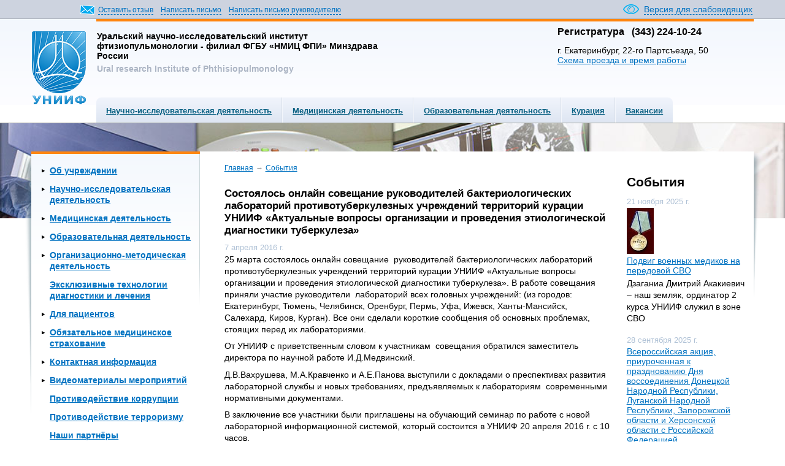

--- FILE ---
content_type: text/html; charset=UTF-8
request_url: https://urniif.ru/events/224.html
body_size: 6147
content:
<!DOCTYPE html PUBLIC "-//W3C//DTD XHTML 1.0 Strict//EN" "http://www.w3.org/TR/xhtml1/DTD/xhtml1-strict.dtd">
<html xmlns="http://www.w3.org/1999/xhtml" xml:lang="ru" lang="ru"><head><meta http-equiv="Content-Type" content="text/html; charset=UTF-8" /><title>Уральский научно-исследовательский институт фтизиопульмонологии - филиал ФГБУ «НМИЦ ФПИ» Минздрава России</title><base href="//urniif.ru/" /><link rel="icon" href="/favicon.ico" type="image/x-icon" /><link rel="shortcut icon" href="/favicon.ico" type="image/x-icon" /><link href="/cont/css/common.css" rel="stylesheet" type="text/css" /><link href="/cont/css/rform.css" rel="stylesheet" type="text/css" /><link href="/cont/css/calendarview.css" rel="stylesheet" type="text/css" /><link href="//cdnjs.cloudflare.com/ajax/libs/fotorama/4.6.4/fotorama.css" rel="stylesheet" /><link href="/cont/css/contrast.css" rel="stylesheet" type="text/css" /><link href="/cont/css/redesign.css" rel="stylesheet" type="text/css" /><!--[if  IE 7]> <link href="/cont/css/ie7.css" rel="stylesheet" type="text/css" media="screen" /> <![endif]--><!--[if  IE 8]> <link href="/cont/css/ie8.css" rel="stylesheet" type="text/css" media="screen" /> <![endif]--><script type="text/javascript" src="/admin/js/lib/prototype-1.7.js"></script><script type="text/javascript" src="/admin/js/sau/scriptaculous.js"></script><script type="text/javascript" src="/admin/js/catbox.js"></script><script type="text/javascript" src="/admin/js/rc.js"></script><script type="text/javascript" src="/cont/js/collection.js"></script><script type="text/javascript" src="/cont/js/knockout-3.2.0.js"></script><script type="text/javascript" src="/cont/js/knockout.validation.min.js"></script><script type="text/javascript" src="/cont/js/knockout.validation.loc-ru.js"></script><script type="text/javascript" src="/cont/js/calendarview.js"></script><script type="text/javascript" src="/cont/js/contrast.js"></script><script type="text/javascript" src="/cont/js/jquery-3.7.1.min.js"></script><script>
				$.noConflict();
				</script><script type="text/javascript" src="/cont/js/jquery.forms.js"></script><script src="//cdnjs.cloudflare.com/ajax/libs/fotorama/4.6.4/fotorama.js"></script></head><body><div class="blur" id="blur-screen" style="display: none;"></div><div id="info-block-appear" class="wide-block" style="display: none;"><div class="closer-button wb-closer"></div><div class="wb-container"></div></div><div class="site-wrapper"><div class="contentdiv"><div class="contrast-settings"><div class="contrast-block"><div class="contrast-label">Шрифт</div><div class="font-settings contrast-group"><div class="font-variant -normal -current" data-value="16">A</div><div class="font-variant -bigger" data-value="18">A</div><div class="font-variant -biggest" data-value="20">A</div></div></div><div class="contrast-block"><div class="contrast-label">Оформление</div><div class="theme-settings contrast-group"><div class="theme-variant -white -current" data-value="white">Светлое</div><div class="theme-variant  -black" data-value="black">Темное</div></div></div><div class="contrast-block"><div class="contrast-label">Изображения</div><div class="img-settings contrast-group"><div class="img-variant -normal -current" data-value="default">Норм.</div><div class="img-variant  -bw" data-value="bw">Ч/б</div></div></div><div class="contrast-block"><div class="turn-off-contrast turn-off-variant" style="margin-left: 20px;">Обычный режим</div></div></div><div class="preheader"><div class="preheader__block -mailblock"><div class="feedback -redesign"><span class="feedback-link pslink" data-type="review" onclick="return false;">Оставить отзыв</span><span class="empty-inline-space"></span><span class="feedback-link pslink" onclick="return false;">Написать письмо</span><span class="empty-inline-space"></span><span class="feedback-link pslink" rel="to-main" onclick="return false;">Написать письмо руководителю</span></div></div><div class="preheader__block -contrast"><span class="contrast-link pslink -redesign">Версия для слабовидящих</span></div></div><div class="header"><div class="line"></div><div class="logo"><a href="/" class="logo-image"></a><div class="fn org">Уральский научно-исследовательский институт фтизиопульмонологии - филиал ФГБУ «НМИЦ ФПИ» Минздрава России<div class="fn-eng">Ural research Institute of Phthisiopulmonology</div></div></div><div class="contacts vcard"><div class="phones"><div class="phone"><div class="place type" title="Регистратура">Регистратура</div><div class="value"><span class="code">(343) </span><span class="tl">224-10-24</span></div></div></div><div class="feedback"><span class="feedback-link pslink" data-type="review" onclick="return false;">Оставить отзыв</span><span class="contrast-link pslink">Версия для слабовидящих</span></div><div class="feedback"><span class="feedback-link pslink" onclick="return false;">Написать письмо</span><span class="empty-inline-space"></span><span class="feedback-link pslink" rel="to-main" onclick="return false;">Написать письмо руководителю</span></div><div class="address adr"><div class="value street-address">г. Екатеринбург, 22-го Партсъезда, 50</div><div class="more"><a href="/contacts/">Схема проезда и время работы</a></div></div></div><div class="top-nav-menu"><ul><li><a href="science">Научно-исследовательская деятельность</a></li><li><a href="/clinic/">Медицинская деятельность</a></li><li><a href="/teach/">Образовательная деятельность</a></li><li><a href="/regions/">Курация</a></li><li><a href="/vacancy/">Вакансии</a></li></ul></div><div id="feedback-form" class="feedback-form" style="display: none;"><div class="feedback-wrapper"><div class="closer-button feedback-closer"></div><h1 class="tog tog-main">Написать письмо <span class="to-main-label" style="display: none;"> директору</span></h1><h1 class="tog tog-review" data-type="review">Оставить отзыв</h1><div id="unsended"><div class="tog tog-main"><form action="#mailus" method="post" enctype="multipart/form-data" id="feedback-f"><div class="field string" id="field_lastname" rel="group="><label for="lastname">Фамилия</label><div class="input"><input type="text" name="lastname" value="" id="lastname" /></div></div><div class="field string" id="field_name" rel="group="><label for="name">Имя</label><div class="input"><input type="text" name="name" value="" id="name" /></div></div><div class="field string" id="field_middlename" rel="group="><label for="middlename">Отчество</label><div class="input"><input type="text" name="middlename" value="" id="middlename" /></div></div><div class="field fakemail" id="field_mail" rel="group="></div><div class="field string" id="field_zcont" rel="group="><label for="zcont">Электронная почта</label><div class="input"><input type="text" name="zcont" value="" id="zcont" /></div></div><div class="field string" id="field_postaddr" rel="group="><label for="postaddr">Почтовый адрес</label><div class="input"><input type="text" name="postaddr" value="" id="postaddr" /></div></div><div class="field memo" id="field_quest" rel="group="><label>Содержание сообщения</label><div class="input"><textarea class="short" rows="5" cols="50" name="quest"></textarea></div></div><div class="field file" id="field_file" rel="group="><label>Прикрепить файл</label><div class="input"><input type="file" name="file" /></div></div><div class="submit"><input type="submit" value="Отправить" id="btnSubmit" class="submit" name="doUpload" /></div></form></div><div class="tog tog-review"><form action="" method="post" enctype="multipart/form-data" id="review-f"><div class="field string" id="field_rsurname" rel="group="><label for="rsurname">Фамилия</label><div class="input"><input type="text" name="rsurname" value="" id="rsurname" /></div></div><div class="field string" id="field_rname" rel="group="><label for="rname">Имя</label><div class="input"><input type="text" name="rname" value="" id="rname" /></div></div><div class="field string" id="field_rmiddlename" rel="group="><label for="rmiddlename">Отчество</label><div class="input"><input type="text" name="rmiddlename" value="" id="rmiddlename" /></div></div><div class="field string" id="field_imail" rel="group="><label for="imail">Электронная почта</label><div class="input"><input type="text" name="imail" value="" id="imail" /></div></div><div class="field string" id="field_daddr" rel="group="><label for="daddr">Почтовый адрес</label><div class="input"><input type="text" name="daddr" value="" id="daddr" /></div></div><div class="field memo" id="field_text" rel="group="><label>Отзыв</label><div class="input"><textarea class="short" rows="5" cols="50" name="text"></textarea></div></div><div class="submit"><input type="submit" value="Отправить" id="btnSubmit" class="submit" name="doUpload" /></div></form></div></div><div id="sended" style="display: none; width: 400px;"><p>Ваше письмо отправлено. Спасибо. </p><p><span class="pslink feedback-closer">Закрыть это окно</span></p></div></div></div></div><div class="after-header"></div><div class="main-container"><div class="subheader-image inner-image"><img src="/cont/img/tmp/present1.jpg" width="100%" /></div><div class="content-container inner-page"><div class="main-menu-container"><div class="main-menu"><ul><li><a href="/about/">Об учреждении</a></li><li><a href="/science/">Научно-исследовательская деятельность</a></li><li><a href="/clinic/">Медицинская деятельность</a></li><li><a href="/teach/">Образовательная деятельность</a></li><li><a href="/regions/">Организационно-методическая деятельность</a></li><li class="no-open"><a href="/extech/">Эксклюзивные технологии диагностики и лечения</a></li><li><a href="/can/">Для пациентов</a></li><li><a href="/oms/">Обязательное медицинское страхование</a></li><li><a href="/contacts/">Контактная информация</a></li><li><a href="/video/">Видеоматериалы мероприятий</a></li><li class="no-open"><a href="/corrution/">Противодействие коррупции</a></li><li class="no-open"><a href="/antiterror/">Противодействие терроризму</a></li><li class="no-open"><a href="/partners/">Наши партнёры</a></li><li class="no-open"><a href="/vacancy/">Вакансии</a></li><li class="no-open selected"><a href="/events/">События</a></li><li class="no-open"><a href="/reviews/">Отзывы</a></li><li class="no-open"><a href="/sveden/">Сведения об образовательной организации</a></li><li class="no-open"><a href="/abitur/">Абитуриенту</a></li><li class="main-menu__item_staff"><span class="pslink" id="staff_enter">Вход в почту для сотрудников</span></li></ul><div id="yandex-authorize-form" style="display: none;"><form method="post" class="yandex-authorize-form" action="https://passport.yandex.ru/for/urniif.ru?mode=auth"><div class="field"><label>Логин:</label><div class="input"><input type="text" name="login" value="" tabindex="1" /></div></div><div class="field"><label>Пароль:</label><div class="input"><input type="hidden" name="retpath" value="http://mail.yandex.ru/for/urniif.ru" /><input type="password" name="passwd" value="" maxlength="100" tabindex="2" /></div></div><label for="a" class="yandex-authorize-form__label_a"><input class="yandex-authorize-form__checkbox_a" type="checkbox" name="twoweeks" id="a" value="yes" tabindex="4" />запомнить
								меня</label> (<a href="http://help.yandex.ru/passport/?id=922493">что это</a>)
							
					<div class="field submit"><input type="submit" name="In" value="Войти" tabindex="5" /></div></form></div><div class="search"><form action="/search/" method="get"><div class="search-field"><input type="text" placeholder="Поиск" name="q" class="search-input" /></div><div class="search-submit"><input type="submit" value="Найти" /></div></form></div><div class="small-right-events"><h2>События</h2><div class="event"><div class="date">21 ноября 2025 г.</div><div class="image"><a href="/events/403.html"><img src="/cont/i/evs/logomedal.jpg" alt="Подвиг военных медиков на передовой СВО" /></a></div><div class="name"><a href="/events/403.html">Подвиг военных медиков на передовой СВО</a></div><div class="anons"><p>Дзаганиа Дмитрий Акакиевич – наш земляк, ординатор 2 курса УНИИФ служил в зоне СВО</p></div></div><div class="event"><div class="date">28 сентября 2025 г.</div><div class="name"><a href="/events/401.html">Всероссийская акция, приуроченная к празднованию Дня воссоединения Донецкой Народной Республики, Луганской Народной Республики, Запорожской области и Херсонской области с Российской Федерацией</a></div><div class="anons"><p><strong>Акция к празднованию Дня воссоединения Донецкой Народной Республики, Луганской Народной Республики, Запорожской области и Херсонской области с Российской Федерацией</strong></p></div></div><div class="event"><div class="date">20 августа 2025 г.</div><div class="image"><a href="/events/402.html"><img src="/cont/i/evs/atom.png" alt="80-ЛЕТИЕ АТОМНОЙ ПРОМЫШЛЕННОСТИ В РОССИИ" /></a></div><div class="name"><a href="/events/402.html">80-ЛЕТИЕ АТОМНОЙ ПРОМЫШЛЕННОСТИ В РОССИИ</a></div><div class="anons"><p><span>В 2025 году Россия отмечает 80-летие атомной промышленности. Отправной точкой стало создание 20 августа 1945 года Специального комитета по использованию атомной энергии.</span></p></div></div><div class="event"><div class="date">8 июля 2025 г.</div><div class="image"><a href="/events/400.html"><img src="/cont/i/evs/logoc.png" alt="День семьи любви и верности" /></a></div><div class="name"><a href="/events/400.html">День семьи любви и верности</a></div><div class="anons"></div></div><div class="event"><div class="date">6 июня 2025 г.</div><div class="image"><a href="/events/399.html"><img src="/cont/i/evs/logo_36.png" alt="Мы сильнее, когда #МЫВМЕСТЕ" /></a></div><div class="name"><a href="/events/399.html">Мы сильнее, когда #МЫВМЕСТЕ</a></div><div class="anons"><p><span>До 23 июня подавайтесь на Международную Премию #МЫВМЕСТЕ!</span></p></div></div><div class="event"><div class="date">21 мая 2025 г.</div><div class="image"><a href="/events/398.html"><img src="/cont/i/evs/logo_35.png" alt="ХХ Всероссий конкурс молодежи образовательных и научных организаций" /></a></div><div class="name"><a href="/events/398.html">ХХ Всероссий конкурс молодежи образовательных и научных организаций</a></div><div class="anons"><p>Поздравляем с победой в ХХ Всероссийском конкурсе молодежи образовательных и научных организаций «Моя законотворческая инициатива» по направлению «Образование, наука, здравоохранение и культура»</p></div></div><div class="event"><div class="date">17 мая 2025 г.</div><div class="image"><a href="/events/397.html"><img src="/cont/i/evs/pulmo_0.jpg" alt="День пульмонолога!" /></a></div><div class="name"><a href="/events/397.html">День пульмонолога!</a></div><div class="anons"><p><span>17 мая&nbsp;профессиональный праздник отмечают врачи, специализирующиеся на диагностике и лечении заболеваний органов дыхания — пульмонологи</span></p></div></div><div class="event"><div class="date">12 мая 2025 г.</div><div class="image"><a href="/events/396.html"><img src="/cont/i/evs/medsiterlogo.jpg" alt="Международный день медицинской сестры!" /></a></div><div class="name"><a href="/events/396.html">Международный день медицинской сестры!</a></div><div class="anons"><p><span>Дорогие медицинские сестры! Примите искренние поздравления с профессиональным праздником – Международным&nbsp;</span><span>днем медицинской сестры</span><span>!</span></p></div></div><div class="all"><a href="/events/">Все события</a></div></div></div></div><div class="main-content-container"><div class="white-content"><div class="tripled t-cont"><div class="breadcrumbs"><a href="/">Главная</a><span>→</span><a href="/events/">События</a></div><h1>Cостоялось онлайн совещание руководителей бактериологических лабораторий противотуберкулезных учреждений территорий курации УНИИФ «Актуальные вопросы организации и проведения этиологической диагностики туберкулеза»</h1><div class="ev-date">7 апреля 2016 г.</div><p>25 марта состоялось онлайн совещание&nbsp; руководителей бактериологических лабораторий противотуберкулезных учреждений территорий курации УНИИФ «Актуальные вопросы организации и проведения этиологической диагностики туберкулеза». В работе совещания приняли участие руководители&nbsp; лабораторий всех головных учреждений: (из городов: Екатеринбург, Тюмень, Челябинск, Оренбург, Пермь, Уфа, Ижевск, Ханты-Мансийск, Салехард, Киров, Курган). Все они сделали короткие сообщения об основных проблемах, стоящих перед их лабораториями.</p>
<p>От УНИИФ с приветственным словом к участникам&nbsp; совещания обратился заместитель директора по научной работе И.Д.Медвинский.</p>
<p>Д.В.Вахрушева, М.А.Кравченко и А.Е.Панова выступили с докладами о преспективах развития лабораторной службы и новых требованиях, предъявляемых к лабораториям&nbsp; современными нормативными документами.</p>
<p>В заключение все участники были приглашены на обучающий семинар по работе с новой лабораторной информационной системой, который состоится в УНИИФ 20 апреля 2016 г. с 10 часов.</p></div><div class="tripled t-right no-small"><h2>События</h2><div class="event"><div class="date">21 ноября 2025 г.</div><div class="image"><a href="/events/403.html"><img src="/cont/i/evs/logomedal.jpg" alt="Подвиг военных медиков на передовой СВО" /></a></div><div class="name"><a href="/events/403.html">Подвиг военных медиков на передовой СВО</a></div><div class="anons"><p>Дзаганиа Дмитрий Акакиевич – наш земляк, ординатор 2 курса УНИИФ служил в зоне СВО</p></div></div><div class="event"><div class="date">28 сентября 2025 г.</div><div class="name"><a href="/events/401.html">Всероссийская акция, приуроченная к празднованию Дня воссоединения Донецкой Народной Республики, Луганской Народной Республики, Запорожской области и Херсонской области с Российской Федерацией</a></div><div class="anons"><p><strong>Акция к празднованию Дня воссоединения Донецкой Народной Республики, Луганской Народной Республики, Запорожской области и Херсонской области с Российской Федерацией</strong></p></div></div><div class="event"><div class="date">20 августа 2025 г.</div><div class="image"><a href="/events/402.html"><img src="/cont/i/evs/atom.png" alt="80-ЛЕТИЕ АТОМНОЙ ПРОМЫШЛЕННОСТИ В РОССИИ" /></a></div><div class="name"><a href="/events/402.html">80-ЛЕТИЕ АТОМНОЙ ПРОМЫШЛЕННОСТИ В РОССИИ</a></div><div class="anons"><p><span>В 2025 году Россия отмечает 80-летие атомной промышленности. Отправной точкой стало создание 20 августа 1945 года Специального комитета по использованию атомной энергии.</span></p></div></div><div class="event"><div class="date">8 июля 2025 г.</div><div class="image"><a href="/events/400.html"><img src="/cont/i/evs/logoc.png" alt="День семьи любви и верности" /></a></div><div class="name"><a href="/events/400.html">День семьи любви и верности</a></div><div class="anons"></div></div><div class="event"><div class="date">6 июня 2025 г.</div><div class="image"><a href="/events/399.html"><img src="/cont/i/evs/logo_36.png" alt="Мы сильнее, когда #МЫВМЕСТЕ" /></a></div><div class="name"><a href="/events/399.html">Мы сильнее, когда #МЫВМЕСТЕ</a></div><div class="anons"><p><span>До 23 июня подавайтесь на Международную Премию #МЫВМЕСТЕ!</span></p></div></div><div class="event"><div class="date">21 мая 2025 г.</div><div class="image"><a href="/events/398.html"><img src="/cont/i/evs/logo_35.png" alt="ХХ Всероссий конкурс молодежи образовательных и научных организаций" /></a></div><div class="name"><a href="/events/398.html">ХХ Всероссий конкурс молодежи образовательных и научных организаций</a></div><div class="anons"><p>Поздравляем с победой в ХХ Всероссийском конкурсе молодежи образовательных и научных организаций «Моя законотворческая инициатива» по направлению «Образование, наука, здравоохранение и культура»</p></div></div><div class="event"><div class="date">17 мая 2025 г.</div><div class="image"><a href="/events/397.html"><img src="/cont/i/evs/pulmo_0.jpg" alt="День пульмонолога!" /></a></div><div class="name"><a href="/events/397.html">День пульмонолога!</a></div><div class="anons"><p><span>17 мая&nbsp;профессиональный праздник отмечают врачи, специализирующиеся на диагностике и лечении заболеваний органов дыхания — пульмонологи</span></p></div></div><div class="event"><div class="date">12 мая 2025 г.</div><div class="image"><a href="/events/396.html"><img src="/cont/i/evs/medsiterlogo.jpg" alt="Международный день медицинской сестры!" /></a></div><div class="name"><a href="/events/396.html">Международный день медицинской сестры!</a></div><div class="anons"><p><span>Дорогие медицинские сестры! Примите искренние поздравления с профессиональным праздником – Международным&nbsp;</span><span>днем медицинской сестры</span><span>!</span></p></div></div><div class="all"><a href="/events/">Все события</a></div></div></div></div></div></div></div><div class="empty-inner"></div></div><div class="footer"><div class="footer-wrapper"><div class="copy"><p>УНИИФ - филиал ФГБУ «НМИЦ ФПИ» Минздрава России</p>
<p>620039, Российская Федерация, Свердловская область, г. Екатеринбург, 22-го Партсъезда, 50<br />тел: (343) 224-04-02, E-mail: <a href="mailto:urniif@urniif.ru">urniif@urniif.ru</a></p><div style="margin-top: 12px; margin-bottom: 20px;"><a href="http://urniif.ru/sveden/" itemprop="copy">Версия для слабовидящих</a></div></div><div class="right">Разработка сайта: студия «<a href="http://redcat-studio.ru">Красный кот</a>»</div></div></div><script type="text/javascript">
					CatboxConfigure({allInOne:true});
				</script><div class="counters"><!-- Yandex.Metrika counter -->
<script type="text/javascript" >
   (function(m,e,t,r,i,k,a){m[i]=m[i]||function(){(m[i].a=m[i].a||[]).push(arguments)};
   m[i].l=1*new Date();
   for (var j = 0; j < document.scripts.length; j++) {if (document.scripts[j].src === r) { return; }}
   k=e.createElement(t),a=e.getElementsByTagName(t)[0],k.async=1,k.src=r,a.parentNode.insertBefore(k,a)})
   (window, document, "script", "https://mc.yandex.ru/metrika/tag.js", "ym");

   ym(93977447, "init", {
        clickmap:true,
        trackLinks:true,
        accurateTrackBounce:true,
        webvisor:true
   });
</script>
<noscript><div><img src="https://mc.yandex.ru/watch/93977447" style="position:absolute; left:-9999px;" alt="" /></div></noscript>
<!-- /Yandex.Metrika counter --></div></body></html>


--- FILE ---
content_type: text/css
request_url: https://urniif.ru/cont/css/common.css
body_size: 5152
content:
@charset "UTF-8";
* {margin: 0;padding: 0;}
table { border-collapse: collapse; border-spacing: 0;}
table td {/*vertical-align: top;*/}

a {text-decoration: underline; color: #0072c1;}
a:active, a:hover,a:focus {outline: none;}
a:hover {color: #FF850F;}

.pslink {
	color: #0072c1;
	border-bottom: 1px dashed #0072c1;
	cursor: pointer;
}

.pslink:hover {
	color: #FF850F;
	border-bottom: 1px dashed #FF850F;
}



html, body {height:100%;}
body {
	font-family: Arial, sans-serif;
	font-size: 14px;
	background: #fff;
	min-width: 980px;
}

.site-wrapper {
  position: relative;
  margin: 0px auto;
  height: auto !important;
  height:100%;
  min-height:100%;
  min-width: 1000px;
}

.empty-inner {
    padding-bottom: 107px;
}

h1 {
	font-size: 17px;
	font-weight: bold;
	margin-bottom: 10px;
	
}

h2 {
	margin-bottom: 12px;
	margin-top: 18px;
}

h3 {
    margin-bottom: 7px;
}

a img {
    border: none;
}


img.shadowize {
     box-shadow: 1px 1px 18px #666;
     margin-top: 10px;
}

img.borderize {
     background: white;
      padding: 1.4%;
      border: 1px solid #ccc;
      margin-left: -1.4%;
      border-radius: 5px;
}


/*
 
    width: 95%;
   
   
    margin-left: -20px;
*/
.white-content ul, ol {
	margin-left: 40px;
	margin-top: 20px;
	margin-bottom: 15px;
}

	.white-content ul li, ol li {
		margin-bottom: 8px;
	}
	
p {
	margin-bottom: 0.6em;
	line-height: 1.4em;
}	

img.left {
	margin: 0 10px 15px 0;
}
	
table {
    margin-left: -10px;
}	

    table td {
        padding: 3px 10px 10px 10px;
    }
    
	

.header {
	background: url('../img/header-grad.png') repeat-x 0 0;
}

	.header .line{
		height: 4px;
		overflow: hidden;
		left: 4%;
		margin-left: 106px;
		background: #ff850f;
		position: absolute;
		right: 4%;
	}

.logo {
	position: relative;
	margin-left: 4.1%;
}

.logo-image {
	display: block;
	position: absolute;
	top: 27px;
	top: 20px;
	width: 88px;
	height: 119px;
	background: url('../img/logo2.png') no-repeat 0 0;
}

.slogan {
	color: #acb5c4;
	font-size: 14px;
	font-weight: bold;
	position: absolute;
	left: 106px;
	top: 25px;
}

.logo .fn {
	font-size: 14px;
	font-weight: bold;
	width: 483px;
	left: 106px;
	position: absolute;
	top: 20px;
}
    
    .logo .fn .fn-eng {
        color: #acb5c4;
        font-size: 14px;
        font-weight: bold;
        margin-top: 5px;
    }
    


.contacts {
	width: 320px;
	position: absolute;
	right: 4%;
	top: 12px;
}

	.contacts .phones {
		margin-left: -10px;
	}

	.contacts .phone {
		display: inline-block;
		vertical-align: top;
		margin-left: 10px;
	}

		.phone .code, .phone .place {
			color: #acb5c4;
			font-size: 14px;
		}
		
		.phone .place {
                    margin-bottom: 4px;
                    display: inline-block;
		}
                
                .phone .value {
                    display: inline-block;
                    margin-left: 12px;
                }
		
		.phone .tl {
			font-weight: bold;
			font-size: 16px;
		}

	.contacts .feedback {
		margin-top: 2px;
                margin-bottom: 8px;
	}

	.contacts .address {
		margin-top: 9px;
	}


.top-nav-menu {
	padding-left: 4%;
	padding-top: 128px;
	overflow: hidden;
	width: 95%;
}

	.top-nav-menu ul {
		list-style-type: none;
		height: 41px;
		margin-left: 106px;
	}

	.top-nav-menu ul li {
		float: left;
		background: url('../img/top-menu-grad.png') repeat-x 0 0;
		font-size: 13px;
	}
	
		.top-nav-menu ul li:last-child {
			border-radius: 0 8px 0 0;
		}
		.top-nav-menu ul li:first-child {
			border-radius: 8px 0 0 0;
		}

		.top-nav-menu ul li a {
			height: 39px;
			line-height: 41px;
			color: #075f81;
			font-weight: bold;
			display: block;
			padding: 1px 16px;
			border-right: 1px solid #d9e0ea;
			border-left: 1px solid #f2f5fb;
		}
		
			.top-nav-menu ul li:last-child a {
				border-right: none;
			}
			.top-nav-menu ul li:first-child a {
				border-left: none;
			}
		
		.top-nav-menu ul li a:hover {
			color: red;
			color: #FF850F;
		}

.after-header {
	height: 1px;
	font-size: 0;
	overflow: hidden;
	background: #9e9e92;
}

.main-container {
	position: relative;
	min-height: 350px; 	
	overflow: hidden;
}
	.content-container {
		margin: 0 4%;
		position: relative;
	}
	
.feedback-form {
	position: absolute;
	min-height: 200px;
	background: white;
	z-index: 3;
	width: 530px;
	border-radius: 10px;
	box-shadow: 1px 1px 10px #666;
	right: 40px;
	top: 74px;
	/*right: -600px;*/
}	

	.feedback-form .feedback-wrapper {
		padding: 30px 26px 40px 26px;
		position: relative;
	}
	
.closer-button {
	width: 40px;
	height: 40px;
	background: url('../img/closer.png') no-repeat 0 0;
	top: -20px;
	right: -10px;
	position: absolute;
	cursor: pointer;
}


.subheader-image {
	height: 350px;
	z-index: -1;
	position: absolute;
	width: 100%;
	overflow: hidden;
}

.present-image {
	position: absolute;
	width: 100%;
}

	.subheader-image.inner-image {
		height: 155px;
	}

.main-menu-container {
	width: 25%;
	padding-top: 46px;
	float: left;
}

.search {
}

.main-menu {
	background: white url('../img/menu-grad.png') repeat-x 0 0;
	border-top: 4px solid #ff850f;
	margin-right: 20px;
	padding-top: 18px;
	position: relative;
}

.main-page .main-menu {
	/*min-height: 428px;*/
}

.main-menu:before, .main-menu:after {
	content: "";
	display: block;
	position: absolute;
	top: 0;
}

.main-menu:before {
	width: 14px;
	height: 428px;
	background: url('../img/main-menu-shadow.png') no-repeat 0 0;
	left: -14px;
}
.main-menu:after {
	width: 1px;
	height: 251px;
	background: url('../img/main-menu-line.png') no-repeat 0 0;
	right: 0;
}

.main-menu {
    /*min-height: 428px;*/
}

	.main-menu ul {
		list-style-type: none;
		margin: 0 0 0 18px;
	}
	
		.main-menu ul li {
			line-height: 18px;
			margin-bottom: 12px;
			position: relative;
		}
		
		
		.main-menu ul .main-menu__item_staff {
		    margin-top: 18px;
		    font-size: 11px;
		}
		
	
	.main-menu ul li a, .main-menu ul li span {
		font-weight: bold;
		margin-left: 12px;
		display: block;
	}
	
	.main-menu ul li span {
	    display: inline-block;
	    font-weight: normal;
	}
	
	
	.main-menu ul li:before {
	    content: " ";
	    width: 7px;
	    height: 7px;
	    background: url('../img/menu-arrow.png') no-repeat 0 -8px;
	    display: block;
	    position: absolute;
	    top: 5px;
	    left: -2px;
	} 
	
	.main-menu ul li.no-open:before {
	    display: none;
	} 
	
	   .main-menu ul li.selected:before {
	       background-position: 0 1px;
	   }
	   
	   .main-menu ul li ul li:before {
	       display: none;
	       content: "";
	   }
	
	.main-menu ul li .childs li a {
		font-weight: normal;
	}
	
	.main-menu ul .childs {
		margin-top: 8px;
		margin-bottom: 18px;
		margin-left: 10px !important; 
		font-size: 13px;
		padding-right: 20px;
	}
	
	   .main-menu ul .childs li {
	       margin-bottom: 6px;
            line-height: 22px;
	   }
        
        .main-menu ul .childs li.selected {
            background: #0093dd;
            border-radius: 3px;
        }
        
         .main-menu ul .childs li.selected  a {
             color: white;
             text-decoration: none;
             font-weight: bold;
         }

.baner {
    margin: 20px 0 0 20px;
    padding-left: 10px; 
}

.events-anonses {
	margin-right: 20px;
	padding-left: 30px;
	background: white;
	padding-top: 40px;
	margin-top: -20px;
}

	.event {
		margin-bottom: 18px;
	}
	
		.event .date, .ev-date {
			color: #b0c2d6;
			font-size: 13px;
			margin-bottom: 3px;
		}
		.event .anons {
			margin-top: 4px;
		}

                .years-list {
                    list-style-type: none;
                }                
 
                .years-list li {
                    padding: 2px 7px;
                }                
                
.years-list .selected {
    background: #ffe5cb;
}
                
.years-list .selected a {
    color: black;
    text-decoration: none;
}

.main-content-container {
	margin-left: 25%;
	position: relative;
	width: 75%;
}

.inner-page .main-content-container {
	padding-top: 46px;
}


.media {
	height: 307px;
	position: relative;
	/*width: 75%;
	position: absolute;
	left: 25%;
	top: 0;*/
}
	
	.media-wrapper {
		padding-top: 46px;
	}

	.slide {
	}

	.slide h1 {
		font-size: 36px;
		font-weight: bold;
		max-width: 70%;
		display: inline-block;
		margin-bottom: 0;
		line-height: 36px;
		padding: 18px 20px 6px 20px;
		color: white;
	}

	.slide-content {
		color: white;
		padding: 12px 20px 20px 20px;
		
	}
	
	.slide .link {
		display: inline-block;
		padding: 0 20px 16px 20px;
	}
	
	.orange-button {
		background: url('../img/orange-button-bg.png') repeat-x 0 0;
		height: 41px;
		line-height: 41px;
		display: block;
		color: white;
		font-weight: bold;
		padding: 0 17px;
		text-decoration: none;
		border-radius: 4px 4px 8px 8px;
		text-shadow: 0 -1px 0 rgba(77,37,0,0.45);
	}
	
		.orange-button:hover {
			color: #efefef;
			background-position: 0 -42px;
		}
		.orange-button:active {
			color: #efefef;
			background-position: 0 -84px;
		}

.navigator {
	position: absolute;
	top: 20px;
	background: white;
	padding:4px 10px;
	cursor: pointer;
}

.pager {
	height: 40px;
	position: absolute;
	bottom: 0;
	width: 200px;
	right: 90px;
	margin-left: -6px;
	text-align: right;
}

	.pager .but {
		height: 40px;
		width: 20px;
		background: url('../img/pagers.png') no-repeat -26px center;
		/*float: left;*/
		display: inline-block;
		margin-left: 6px;
		cursor: pointer;
	}

	.pager .but.selected {
		background-position: 0 center;
	}
	
.back-forward {
    position: absolute;
    width: 77px;
    height: 39px;
    position: absolute;
    right: 0;
    bottom: 0;
}

    .back-forward .bf-b {
        height: 39px;
        width: 39px;
        background: url('../img/back-forward.png') no-repeat 0 0;
        cursor: pointer;
        position: absolute;
        top: 0;
    }
    
    
    .back-forward .forward {
        left: 39px;
        background-position: -39px 0;
    }


.tripled {
    display: inline-block;
    vertical-align: top;
}

.tripled.t-cont {
    width: 73%;
}

.tripled.t-right {
    width: 23%;
    margin-left: 3%;
    padding-bottom: 20px;
} 

.t-right .region-list ul {
    margin-left: 0;
}

.region-mapa-cont .region-list {
    display: inline-block;
    vertical-align: top;
}

.text-page-content.single {
    margin-right: 4%;
}

.main-content-container .white-content {
	background: white;
	padding-top: 20px;
	margin-left: -20px;
	padding-left: 40px;
	position: relative;
	min-height: 300px;
	min-height: 458px;
}

.main-content-container .white-content:after {
	position: absolute;
	top: 0;
	right: -14px;
	background: url('../img/content-shadow.png') no-repeat 0 0;
	height: 240px;
	width: 14px;
	content: " ";
}

.cont-line {
	border-bottom: 1px solid #b9c7cc;
	margin: 0 46px 0 0;
}


.breadcrumbs {
    font-size: 12px;
    margin-bottom: 25px;
}

    .breadcrumbs span {
        color: #95989b;
        margin: 0 4px;
    }

.si-back {
    top: 5px;
    left: 20px;
    position: absolute;
    cursor: pointer;
}
 
.rm {
    width: 80%;
    background: #e6ecf6;
    padding: 15px 20px;
    margin: 0 0 15px -20px;
} 

.rm__header {
    margin-top: 0;
}
 
.rm__list, .white-content .rm__list {
    margin: 0;
    list-style-type: none;
    margin-left: -20px;
} 

.rm__list li {
    display: inline-block;
    margin-left: 20px;
}

.services-block {
	padding-bottom: 20px;
}

.services-block-wrapper {
	overflow: hidden;
	position: relative;
	padding-bottom: 20px;
}

.services-list-container {
	
}

	.services-list-container .serv-list {
		display: inline-block;
		width: 50%;
		vertical-align: top;
		list-style-type: none;
		margin: 0;
	}
	
	.services-list-container .serv-list li.sli {
		margin: 0 0 6px 0;
		line-height: 18px;
		padding-left: 14px;
		padding-right: 46px;
	}
	
	.services-list-container .serv-list li.sli:before {
		color: #ff7e0e;
		content: "●";
		line-height: 18px;
		margin-right: 6px;
		font-size: 12px;
		margin-left: -14px;
	}
	
		.services-list-container .serv-list li span.call-service{
			color: #0b79ac;
			border-bottom: 1px dotted #0b79ac;
			cursor: pointer;
			font-weight: bold;
		}
		
		.services-list-container .serv-list li span.call-service:hover {
			color: #ff7e0e0e;
			border-bottom: 1px dotted #ff7e0e;
		}
		
		.services-list-container .serv-list li span.selected {
			color: black;
			border-bottom: none;
			position: relative;
		}
		
		.services-list-container .serv-list li span.selected:after {
		    position: absolute;
		    content: '↑';
		    right: -10px;
		    top: -2px;
		    font-weight: bold;
		}
		
		.services-list-container ul .infoers {
		    background:  0 0 #e9f0fb;
		    padding: 10px 10px 15px 20px;
		    margin-top: 5px;
		    margin-left: -20px;
		}
		
.services-info {
    background: none repeat scroll 0 0 #e9f0fb;
    margin-right: 40px;
    padding: 20px 20px 30px 15px;
    overflow: hidden;
    position: relative;
    position: absolute;
    top: -100%;
    width: 90%;
    z-index: 20;
    box-shadow: 1px 1px 10px #ccc;
}		
	
.blur {
    background: black;
    opacity: 0.8;
    width: 100%;
    position: fixed;
    z-index: 100;
}		

.wide-block {
    min-width: 560px;
    min-height: 300px;
    background: #e9f0fb;
    padding: 20px 40px;
    z-index: 101;
    position: fixed;
    left: 22%;
}

.info-blocks {
	
}


	.info-block {
		vertical-align: top;
		display: inline-block;
		margin-bottom: 20px;
		padding-top: 20px;
	}


	.info-block .block-content {
		padding: 0 26px 0 0;
	}


.footer {
    position:relative;
    height: 132px;
    margin-top: -108px;
	border-top: 1px solid #adb3bd;
	background: #dde4f1;
}
	
	.footer .footer-wrapper {
		border: 1px solid #cdd3df;
		border-bottom: none;
		color: #616772;
		font-size: 12px;
		padding: 29px 4% 0 4%;
		position: relative;
	}



.footer-wrapper .copy {
	margin-left: 30px;
}

	.footer-wrapper .right {
		position: absolute;
		right: 4%;
		padding-right: 30px; 
		top: 29px;
	}




.region-mapa-cont {
    overflow: hidden;
    width: 95%;
    margin-bottom: 50px;
    background: url('../img/little-russia.jpg') no-repeat -26px -34px;
}

.regions {
	width: 556px;
	height: 500px;
	display: inline-block;
}

.results {
    margin-top: 40px;
}

.results .res {
    margin-bottom: 20px;
    margin-left: 20px;
    position: relative;
}

    .results .res:before {
        content: "—";
        position: absolute;
        top: 2px;
        margin-left: -20px;
    }

    .results .res .name {
        font-size: 18px;
        margin-bottom: 6px;
    }


.faq-form {
    padding: 20px;
    background: #e5ebf6;
    margin-left: -20px;
    margin-bottom: 20px;
    margin-top: 30px;
}

.common-search-form {
    width: 90%;
    height: 40px;
}

    .common-search-form  .f{
        float: left;
    }
    .common-search-form  div.submit{
        margin-left: 320px;
    }


form {
	
}

	form label {
		display: inline-block;
		vertical-align: top;
		width: 120px;
		text-align: right;
		padding-top: 6px;
	}
	
	form .input {
		margin-left: 12px;
		display: inline-block;
		vertical-align: top;
	}

	form .field {
		margin-bottom: 26px;
	}
	
	form .usermail {
	   display: none;
	}

	form .string input {
		width: 300px;
		height: 35px;
		font-size: 18px;
	}

	form .memo textarea {
		width: 380px;
		height: 180px;
		font-size: 14px;
		font-family: Arial, sans-serif;
	}
	
		.feedback-form form .memo textarea {
			width: 300px;
		}
		
	form .error.string input {
		background: #ffd5a4;
	}	
	form .error.memo textarea {
		background: #ffd5a4;
	}	
	
	form p.err {
		color: red;
		margin-left: 132px;
		font-size: 13px;
	}
	
	
	form div.submit {
		margin-left: 132px;
	}
	
	.blue-button, form input.submit {
		background: url('../img/blue-button-bg.png') repeat-x 0 0;
		height: 38px;
		line-height: 38px;
		display: inline-block;
		color: white;
		font-weight: bold;
		padding: 0 17px;
		text-decoration: none;
		border-radius: 4px 4px 4px 4px;
		text-shadow: 0 -1px 0 rgba(255,255,255,0.85);
		color: black;
		border: none;
		cursor: pointer;
	}
	
	form input.submit[disabled] {
		opacity: 0.4;
	}
	
	   .blue-button:hover, form input.submit:hover {
	       background-position: 0 -38px; 
	   }
	   .blue-button:active, form input.submit:active {
	       background-position: 0 -76px; 
	       border-left: 1px solid #c0c5cd;
	       border-right: 1px solid #c0c5cd;
	       padding: 0 16px;
	   }

.search-field {
    margin-left: 15px;
     display: inline-block;
     margin-top: 18px;
}

.search-input {
    width: 170px;
    border-radius: 12px;
    height: 22px;
    border: 1px solid #ccc;
    border-top-width: 1px;
    border-bottom-color: #bbb;
    padding-left: 12px;
    margin-right: -15px;
   
}

.search-submit {
    display: inline-block;
    margin-top: 5px;
}

    .search-submit input {
        background: none;
        border: none;
        color: #0072c1;
        margin-left: 25px;
        cursor: pointer;
        border-bottom: 1px dashed #0072c1; 
        padding: 0;
    }

.quests .quest {
    margin-bottom: 18px;
    padding: 10px 10px 10px 20px;;
    margin-left: -20px;
    transition: background 0.5s;
}


.quests .quest:hover {
    background: #fff0e1;
    transition: background 0.5s;
}
.quests .selected_quest .quest {
    background: #ffe5cc;
}

    .quest .author {
        position: relative;
    }
    
        .quest .author .name {
            font-weight: bold;
            color: #666;
            font-size: 13px;
        }
        
        .quest .author .date {
            margin-left: 10px;
            font-size: 12px;
            color: #8ab3ff;
        }
        
        .quest .quest-data {
            margin: 5px 0 8px 0;
        }
    .quest .number {
        font-size: 11px;
        position: absolute;
        top: 4px;
        right: 20px;
    }
    
        .quest .number a {
            color: #666;
        }

    
    .quest .answer {
        margin: 10px 0 0 25px;
        border-left: 2px solid #8ab3ff;
        padding: 6px 0 6px 15px;
    }
    
    .answer-check {
        margin: 3px 0 0 10px;
        font-size: 12px;
    }

 .file  {
     margin-bottom: 30px;
     border-bottom: 1px solid #ccc;
     padding-bottom: 20px;
 }   
   
  .file .name, .child .name {
      font-size: 18px;
      margin-bottom: 5px;
  } 

.childs {
    margin-bottom: 20px;
}
  
.child .anons {
    font-size: 13px;
}
    

.b-paginator {
    margin: 0 0 0 -7px;
    font-size: 15px;
}

    .b-paginator a, .b-paginator span {
        padding: 0 7px;
    }

    .b-paginator span {
        cursor: default;
    }
    
    .b-paginator span.add, .b-paginator span.prep {
        font-size: 13px;
        color: #878787;
    }
    
    .b-paginator span.prep {
        padding-right: 0;
    }
    .b-paginator span.add {
        padding-left: 0;
    }


#catbox_image {
	border: 1px solid #ccc;
	padding: 10px;
	background: white;
	box-shadow: 1px 1px 16px rgba(0,0,0,0.8);
	padding-bottom: 45px;
	text-align: center;
}


#catbox_overlay {
	background: black;
}

#catbox_subs {
	width: 100%;
	background: white;
	bottom: 0;
	position: absolute;
}

#catbox_imageElement {
}

#catbox_title {
	padding: 10px 30px 20px 0;
	text-shadow: 1px 1px #ccc; 
	min-width: 400px;
}

#catbox_forward {
    width: 50px;
    height: 145px;
    background: url('../img/next.png') no-repeat 0 center;
    right: -50px;
    cursor: pointer;
}
#catbox_back {
    width: 50px;
    height: 145px;
    background: url('../img/prev.png') no-repeat 0 center;
    left: -50px;
    cursor: pointer;
}

.greenfield-yandex-mapa {
    padding: 20px;
    width: 95%;
    background: white;
    box-shadow: 1px 1px 10px #ccc;
    margin-left: -20px;
}

.greenfield-yandex-mapa-container {
    width: 100%;
    height: 400px;
}

.white-content .years-list {
    position: absolute;
    right: 10%;
}

    .small-right-events {
        display: none;
    }

.small-events {
    margin-bottom: 20px;   
}

@media all and (max-width: 1100px){
    
    .header .line {
        left: 2%;
        right: 2%;
    }
    
    .contacts{
        right: 2%;
    }
    
    .logo {
        margin-left: 2%;    
    }
	.top-nav-menu {
		padding-left: 2%;
		width: 98%;
	}
    
    .content-container {
        margin: 0 2%;
    }
    
    .main-content-container {
        margin-left: 30%;
        width: 70%;
    }
    
    .main-menu-container {
        width: 30%;
    }
    
    .small-events {
        display: none;
    }
    
    .small-right-events {
        display: block;
        margin-left: 30px;
    }
    
    .tripled.t-cont {
        width: 90%;
    }
    
    .no-small {
        display: none !important;
    }
    
    
    .tripled.t-right {
        width: 90%;
    }
    
    .main-content-container .white-content {
        position: relative;
    }
    
    .white-content .years-list{
        position: relative;
        margin-left: -10px;
        right: 0;
    }
    
    .years-list li {
        display: inline-block;
        line-height: 24px;
        padding: 0 10px;
    }
    
    .years-list li.selected {
        background: #ffe5cb;
    }
}


@media all and (max-width: 980px){
    /*.site-wrapper {
        min-width: auto;
    }*/
    
    /*.top-nav-menu {
        padding: 150px 0 0 0;
    }
    .top-nav-menu ul {
        margin-left: 0;
    }*/
    
}


.yandex-authorize-form {
    margin-left: 20px;
}

.yandex-authorize-form .field {
    margin-bottom: 8px;
}

.yandex-authorize-form label {
    text-align: left;
    width: 50px;
}
.yandex-authorize-form .yandex-authorize-form__label_a {
    text-align: left;
    width: auto;
    padding-top: 0;
}

.yandex-authorize-form .yandex-authorize-form__label_a input{
    margin-right: 6px;
}

.yandex-authorize-form .input {
    margin-top: 5px;
}


.yandex-authorize-form .input input {
    width: 120px;
}


.yandex-authorize-form .input .yandex-authorize-form__checkbox_a {
    
}




.yandex-authorize-form div.submit {
    margin-left: 0;
    margin-top: 10px;
}


.feedback {
	font-size: 12px;

}

.empty-inline-space {
	margin-left: 12px;
}















--- FILE ---
content_type: text/css
request_url: https://urniif.ru/cont/css/rform.css
body_size: 445
content:
.field .eng {
	display: block;
	font-size: 0.9em;
	color: #333;
}
.register-form form  div.submit {
	margin-left: 0;
}

.register-form form label {
	text-align: left;
	width: 160px;
}

.register-form form label.multiply-checkbox {
	width: 535px;
	display: block;
	/*margin-left: 160px;*/
}

form .input-yesno label {
	text-align: left;
	width: 70px;
}

form .input-yesno label  input {

}

.reg-step h3 {
	margin-left: -0.9em;
}

.register-form select {
	font-size: 18px;
    height: 35px;
    width: 300px;
}


.blue-button.disabled, form input.submit.disabled {
	opacity: 0.6;
	background-position: 0 -76px; 

}

.blue-button.disabled:hover, form input.submit.disabled:hover {
   background-position: 0 -76px;  
}

.validationMessage {
	display: block;
	font-size: 0.9em;
	color: red;
}

.error-notice {
background: none repeat scroll 0 0 #e5ebf6;
    margin-bottom: 20px;
    margin-left: -20px;
    margin-top: 30px;
    padding: 20px;

}

form input.short-input {
	width: 150px;
}








--- FILE ---
content_type: text/css
request_url: https://urniif.ru/cont/css/contrast.css
body_size: 1417
content:
body.contrast {
  font-size: 16px;
}
body.contrast.-font-16 {
  font-size: 16px;
}
body.contrast.-font-18 {
  font-size: 18px;
}
body.contrast.-font-20 {
  font-size: 20px;
}
.contrast-settings {
  display: none;
}
.contrast-link {
  margin-left: 10px;
}
.contrast .contrast-settings {
  border: 1px solid black;
  border-radius: 3px;
  padding: 10px 3em;
  width: 900px;
  margin: 8px auto 0 auto;
  text-align: center;
  display: block;
}
.contrast .contrast-settings .font-variant {
  display: inline-block;
  font-weight: bold;
  padding: 4px 4px;
  text-decoration: underline;
  cursor: pointer;
  margin-left: 4px;
  width: 14px;
  text-align: center;
}
.contrast .contrast-settings .font-variant.-current {
  background: #cfcfcf;
}
.contrast .contrast-settings .font-variant.-normal {
  font-size: 16px;
}
.contrast .contrast-settings .font-variant.-bigger {
  font-size: 18px;
}
.contrast .contrast-settings .font-variant.-biggest {
  font-size: 20px;
}
.contrast .contrast-settings .theme-variant,
.contrast .contrast-settings .img-variant,
.contrast .contrast-settings .turn-off-variant {
  display: inline-block;
  font-weight: bold;
  padding: 4px 4px;
  text-decoration: underline;
  cursor: pointer;
  margin-left: 4px;
}
.contrast .contrast-settings .theme-variant.-current,
.contrast .contrast-settings .img-variant.-current,
.contrast .contrast-settings .turn-off-variant.-current {
  background: #dfdfdf;
  text-decoration: none;
}
.contrast .contrast-group,
.contrast .contrast-label {
  display: inline-block;
}
.contrast .contrast-block {
  display: inline-block;
  margin-right: 20px;
}
.contrast .header {
  position: relative;
}
.contrast h1 {
  font-size: 1.3em;
}
.contrast a {
  color: #1919fe;
}
.contrast a:hover {
  color: red;
}
.contrast a:focus {
  outline: red;
  outline-style: dotted;
}
.contrast img.shadowize {
  border: 1px solid black;
  box-shadow: none;
}
.contrast .header {
  background-image: none;
}
.contrast .header .line {
  display: none;
}
.contrast .logo-image {
  background-image: url("../img/logo2_bw.png");
}
.contrast .contacts {
  top: 24px;
}
.contrast .logo .fn {
  font-size: 1.25em;
  position: relative;
  min-height: 125px;
}
.contrast .logo .fn .fn-eng {
  color: #333;
  font-size: 1em;
}
.contrast .phone .code,
.contrast .phone .place {
  font-size: 1em;
  color: black;
}
.contrast .phone .value {
  font-size: 1em;
}
.contrast .phone .tl {
  font-size: 1em;
}
.contrast .feedback {
  display: none;
}
.contrast .address .more {
  margin-top: 20px;
}
.contrast .top-nav-menu {
  padding-top: 20px;
  padding-left: 0;
}
.contrast .top-nav-menu ul {
  margin-left: 10px;
}
.contrast .top-nav-menu ul li {
  background-image: none;
  font-size: 1.13em;
}
.contrast .top-nav-menu ul li a {
  color: #1919fe;
}
.contrast .top-nav-menu ul li a:hover {
  color: red;
}
.contrast .subheader-image {
  display: none;
}
.contrast .content-container {
  margin: 0 1%;
}
.contrast .main-menu-container {
  padding-top: 1.5em;
}
.contrast .main-menu {
  background-image: none;
  border-top-color: black;
}
.contrast .main-menu::before {
  background-image: none;
}
.contrast .main-menu ul li {
  margin-bottom: 1.2em;
}
.contrast .main-menu ul li a {
  font-weight: normal;
}
.contrast .main-menu__item_staff {
  display: none;
}
.contrast .main-content-container .white-content {
  padding-left: 60px;
}
.contrast .main-content-container .white-content::after {
  background-image: none;
}
.contrast .media {
  display: none;
}
.contrast .services-block {
  padding-top: 1em;
}
.contrast .services-block h1 {
  font-size: 1.8em;
  margin-bottom: 1.3em;
}
.contrast .services-list-container .serv-list li.sli {
  margin-bottom: 1.5em;
}
.contrast .services-list-container .serv-list li span.call-service {
  color: black;
}
.contrast .services-list-container .serv-list li span.call-service:hover {
  color: red;
}
.contrast .search {
  border-top: 2px solid black;
  border-bottom: 2px solid black;
  padding-bottom: 1em;
}
.contrast .search-input {
  font-size: 1em;
  height: 2em;
  line-height: 2em;
  border-color: #222;
}
.contrast .search-submit input {
  border: 1px solid black;
  padding: 0.4em 0.4em;
  color: black;
  background: #cfcfcf;
  border-radius: 2px;
  position: relative;
  top: -2px;
  font-size: 1em;
}
.contrast .events-anonses {
  padding-bottom: 35px;
}
.contrast .event {
  margin-top: 0.8em;
  border-bottom: 1px solid #666;
}
.contrast .event .name {
  margin-bottom: 0.4em;
  line-height: 1.3em;
}
.contrast .event .date,
.contrast .ev-date {
  color: black;
  font-size: 0.9em;
}
.contrast .event .fotorama {
  width: 204px;
  padding: 2px;
  text-align: center;
  border: 1px solid #333;
}
.contrast .event img {
  border: 1px solid #333;
  padding: 1px;
  margin-bottom: 0.4em;
}
.contrast .footer {
  height: 156px;
}
.contrast .footer .footer-wrapper {
  font-size: 1em;
  color: #333;
}
.contrast .breadcrumbs {
  font-size: 1em;
}
.contrast .inner-page .main-content-container {
  padding-top: 1em;
}
.contrast .main-menu ul .childs {
  font-size: 0.9em;
}
.contrast .main-menu ul li::before {
  background-image: none;
}
.contrast .main-menu ul li {
  padding: 0.4em;
}
.contrast .main-menu ul li.selected {
  background: #e4e4e4;
}
.contrast.-theme-black {
  background: black;
  color: white;
}
.contrast.-theme-black .contrast-settings {
  border-color: white;
  color: white;
}
.contrast.-theme-black a {
  color: white !important;
}
.contrast.-theme-black a:hover {
  text-decoration: none;
}
.contrast.-theme-black .main-menu {
  background: black;
}
.contrast.-theme-black .main-menu ul li.selected {
  background: rgba(0, 0, 0, 0.8);
}
.contrast.-theme-black .main-content-container .white-content,
.contrast.-theme-black .events-anonses {
  background: black;
}
.contrast.-theme-black .services-list-container .serv-list li span.call-service {
  color: white;
  border-bottom-color: white;
}
.contrast.-theme-black .services-list-container .serv-list li span.call-service:hover {
  color: red;
}
.contrast.-theme-black .logo .fn .fn-eng {
  color: #ddd;
}
.contrast.-theme-black .phone .code,
.contrast.-theme-black .phone .place {
  color: white;
}
.contrast.-theme-black .services-list-container .serv-list li.sli::before {
  display: none;
}
.contrast.-theme-black .footer {
  background: black;
  color: white;
}
.contrast.-theme-black .footer .footer-wrapper {
  color: white;
}
.contrast.-img-bw img {
  filter: grayscale(100%);
}
.contrast.-img-off img:after {
  content: attr(alt);
}
/*# sourceMappingURL=contrast.css.map */

--- FILE ---
content_type: text/css
request_url: https://urniif.ru/cont/css/redesign.css
body_size: 384
content:
.tt {
  color: red;
}
.preheader {
  height: 30px;
  background: #cdd3df;
  border-bottom: 1px solid #adb3bd;
  padding-left: 130px;
  position: relative;
}
.contrast .preheader {
  background: none;
}
.header {
  position: relative;
}
.preheader__block {
  padding-left: 24px;
  font-size: 14px;
  line-height: 30px;
  display: inline-block;
}
.preheader__block.-contrast {
  position: absolute;
  right: 53px;
  background: url('../img/eye_icon.png') no-repeat 0 center;
}
.contrast .preheader__block.-contrast {
  display: none;
}
.preheader__block.-mailblock {
  background: url('../img/mailme.png') no-repeat 0 center;
  padding-left: 30px;
}
.feedback {
  display: none;
}
.feedback.-redesign {
  display: inline-block;
}
.phone .code,
.phone .place {
  color: black;
  font-weight: bold;
  font-size: 16px;
}
/*# sourceMappingURL=redesign.css.map */

--- FILE ---
content_type: application/javascript
request_url: https://urniif.ru/cont/js/calendarview.js
body_size: 6845
content:
//
// CalendarView (for Prototype)
// calendarview.org
//
// Maintained by Justin Mecham <justin@aspect.net>
//
// Portions Copyright 2002-2005 Mihai Bazon
//
// This calendar is based very loosely on the Dynarch Calendar in that it was
// used as a base, but completely gutted and more or less rewritten in place
// to use the Prototype JavaScript library.
//
// As such, CalendarView is licensed under the terms of the GNU Lesser General
// Public License (LGPL). More information on the Dynarch Calendar can be
// found at:
//
//   www.dynarch.com/projects/calendar
//

var Calendar = Class.create()

//------------------------------------------------------------------------------
// Constants
//------------------------------------------------------------------------------

Calendar.VERSION = '1.2'

Calendar.DAY_NAMES = new Array(
  'Sunday', 'Monday', 'Tuesday', 'Wednesday', 'Thursday', 'Friday', 'Saturday',
  'Sunday'
)

Calendar.SHORT_DAY_NAMES = new Array(
   'Пн', 'Вт', 'Ср', 'Чт', 'Пт', 'Сб', 'Вс', 'Вс'
)


Calendar.MONTH_NAMES = new Array(
  'Январь', 'Февраль', 'Март', 'Апрель', 'Май', 'Июнь', 'Июль', 'Август',
  'Сентябрь', 'Октябрь', 'Ноябрь', 'Декабрь'
)

Calendar.SHORT_MONTH_NAMES = new Array(
  'Jan', 'Feb', 'Mar', 'Apr', 'May', 'Jun', 'Jul', 'Aug', 'Sep', 'Oct', 'Nov',
  'Dec' 
)

Calendar.NAV_PREVIOUS_YEAR  = -2
Calendar.NAV_PREVIOUS_MONTH = -1
Calendar.NAV_TODAY          =  0
Calendar.NAV_NEXT_MONTH     =  1
Calendar.NAV_NEXT_YEAR      =  2

//------------------------------------------------------------------------------
// Static Methods
//------------------------------------------------------------------------------

// This gets called when the user presses a mouse button anywhere in the
// document, if the calendar is shown. If the click was outside the open
// calendar this function closes it.
Calendar._checkCalendar = function(event) {
  if (!window._popupCalendar)
    return false
  if (Element.descendantOf(Event.element(event), window._popupCalendar.container))
    return
  window._popupCalendar.callCloseHandler()
  return Event.stop(event)
}

//------------------------------------------------------------------------------
// Event Handlers
//------------------------------------------------------------------------------

Calendar.handleMouseDownEvent = function(event)
{
  Event.observe(document, 'mouseup', Calendar.handleMouseUpEvent)
  Event.stop(event)
}

// XXX I am not happy with how clicks of different actions are handled. Need to
// clean this up!
Calendar.handleMouseUpEvent = function(event)
{
  var el        = Event.element(event)
  var calendar  = el.calendar
  var isNewDate = false

  // If the element that was clicked on does not have an associated Calendar
  // object, return as we have nothing to do.
  if (!calendar) return false

  // Clicked on a day
  if (typeof el.navAction == 'undefined')
  {
    if (calendar.currentDateElement) {
      Element.removeClassName(calendar.currentDateElement, 'selected')
      Element.addClassName(el, 'selected')
      calendar.shouldClose = (calendar.currentDateElement == el)
      if (!calendar.shouldClose) calendar.currentDateElement = el
    }
    calendar.date.setDateOnly(el.date)
    isNewDate = true
    calendar.shouldClose = !el.hasClassName('otherDay')
    var isOtherMonth     = !calendar.shouldClose
    if (isOtherMonth) calendar.update(calendar.date)
  }

  // Clicked on an action button
  else
  {
    var date = new Date(calendar.date)

    if (el.navAction == Calendar.NAV_)
      date.setDateOnly(new Date())

    var year = date.getFullYear()
    var mon = date.getMonth()
    function setMonth(m) {
      var day = date.getDate()
      var max = date.getMonthDays(m)
      if (day > max) date.setDate(max)
      date.setMonth(m)
    }
    switch (el.navAction) {

      // Previous Year
      case Calendar.NAV_PREVIOUS_YEAR:
        if (year > calendar.minYear)
          date.setFullYear(year - 1)
        break

      // Previous Month
      case Calendar.NAV_PREVIOUS_MONTH:
        if (mon > 0) {
          setMonth(mon - 1)
        }
        else if (year-- > calendar.minYear) {
          date.setFullYear(year)
          setMonth(11)
        }
        break

      // Today
      case Calendar.NAV_TODAY:
        break

      // Next Month
      case Calendar.NAV_NEXT_MONTH:
        if (mon < 11) {
          setMonth(mon + 1)
        }
        else if (year < calendar.maxYear) {
          date.setFullYear(year + 1)
          setMonth(0)
        }
        break

      // Next Year
      case Calendar.NAV_NEXT_YEAR:
        if (year < calendar.maxYear)
          date.setFullYear(year + 1)
        break

    }

    if (!date.equalsTo(calendar.date)) {
      calendar.setDate(date)
      isNewDate = true
    } else if (el.navAction == 0) {
      isNewDate = (calendar.shouldClose = true)
    }
  }

  if (isNewDate) event && calendar.callSelectHandler()
  if (calendar.shouldClose) event && calendar.callCloseHandler()

  Event.stopObserving(document, 'mouseup', Calendar.handleMouseUpEvent)

  return Event.stop(event)
}

Calendar.defaultSelectHandler = function(calendar)
{
  if (!calendar.dateField) return false

  // Update dateField value
  if (calendar.dateField.tagName == 'DIV')
    Element.update(calendar.dateField, calendar.date.print(calendar.dateFormat))
  else if (calendar.dateField.tagName == 'INPUT') {
    calendar.dateField.value = calendar.date.print(calendar.dateFormat) }

  // Trigger the onchange callback on the dateField, if one has been defined
  if (typeof calendar.dateField.onchange == 'function')
    calendar.dateField.onchange()

  // Call the close handler, if necessary
  if (calendar.shouldClose) calendar.callCloseHandler()
}

Calendar.defaultCloseHandler = function(calendar)
{
  calendar.hide()
}


//------------------------------------------------------------------------------
// Calendar Setup
//------------------------------------------------------------------------------

Calendar.setup = function(params)
{

  function param_default(name, def) {
    if (!params[name]) params[name] = def
  }

  param_default('dateField', null)
  param_default('triggerElement', null)
  param_default('parentElement', null)
  param_default('selectHandler',  null)
  param_default('closeHandler', null)

  // In-Page Calendar
  if (params.parentElement)
  {
    var calendar = new Calendar(params.parentElement)
    calendar.setSelectHandler(params.selectHandler || Calendar.defaultSelectHandler)
    if (params.dateFormat)
      calendar.setDateFormat(params.dateFormat)
    if (params.dateField) {
      calendar.setDateField(params.dateField)
      calendar.parseDate(calendar.dateField.innerHTML || calendar.dateField.value)
    }
    calendar.show()
    return calendar
  }

  // Popup Calendars
  //
  // XXX There is significant optimization to be had here by creating the
  // calendar and storing it on the page, but then you will have issues with
  // multiple calendars on the same page.
  else
  {
    var triggerElement = $(params.triggerElement || params.dateField)
    triggerElement.onclick = function() {
      var calendar = new Calendar()
      calendar.setSelectHandler(params.selectHandler || Calendar.defaultSelectHandler)
      calendar.setCloseHandler(params.closeHandler || Calendar.defaultCloseHandler)
      if (params.dateFormat)
        calendar.setDateFormat(params.dateFormat)
      if (params.dateField) {
        calendar.setDateField(params.dateField)
        calendar.parseDate(calendar.dateField.innerHTML || calendar.dateField.value)
      }
      if (params.dateField)
        Date.parseDate(calendar.dateField.value || calendar.dateField.innerHTML, calendar.dateFormat)
      calendar.showAtElement(triggerElement)
      return calendar
    }
  }

}



//------------------------------------------------------------------------------
// Calendar Instance
//------------------------------------------------------------------------------

Calendar.prototype = {

  // The HTML Container Element
  container: null,

  // Callbacks
  selectHandler: null,
  closeHandler: null,

  // Configuration
  minYear: 2014,
  maxYear: 2020,
  dateFormat: '%d-%m-%Y',

  // Dates
  date: new Date(),
  currentDateElement: null,

  // Status
  shouldClose: false,
  isPopup: true,

  dateField: null,


  //----------------------------------------------------------------------------
  // Initialize
  //----------------------------------------------------------------------------

  initialize: function(parent)
  {
    if (parent)
      this.create($(parent))
    else
      this.create()
  },



  //----------------------------------------------------------------------------
  // Update / (Re)initialize Calendar
  //----------------------------------------------------------------------------

  update: function(date)
  {
    var calendar   = this
    var today      = new Date()
    var thisYear   = today.getFullYear()
    var thisMonth  = today.getMonth()
    var thisDay    = today.getDate()
    var month      = date.getMonth();
    var dayOfMonth = date.getDate();

    // Ensure date is within the defined range
    if (date.getFullYear() < this.minYear)
      date.setFullYear(this.minYear)
    else if (date.getFullYear() > this.maxYear)
      date.setFullYear(this.maxYear)

    this.date = new Date(date)

    // Calculate the first day to display (including the previous month)
    date.setDate(1)
	
	var dday = date.getDay();
	
	if (dday == 0) {
		dday = 7;
	}
	
    date.setDate(-(dday) +  2)

    // Fill in the days of the month
    Element.getElementsBySelector(this.container, 'tbody tr').each(
      function(row, i) {
        var rowHasDays = false
        row.immediateDescendants().each(
          function(cell, j) {
            var day            = date.getDate()
            var dayOfWeek      = date.getDay()
            var isCurrentMonth = (date.getMonth() == month)

            // Reset classes on the cell
            cell.className = ''
            cell.date = new Date(date)
            cell.update(day)

            // Account for days of the month other than the current month
            if (!isCurrentMonth)
              cell.addClassName('otherDay')
            else
              rowHasDays = true

            // Ensure the current day is selected
            if (isCurrentMonth && day == dayOfMonth) {
              cell.addClassName('selected')
              calendar.currentDateElement = cell
            }

            // Today
            if (date.getFullYear() == thisYear && date.getMonth() == thisMonth && day == thisDay)
              cell.addClassName('today')

            // Weekend
            if ([0, 6].indexOf(dayOfWeek) != -1)
              cell.addClassName('weekend')

            // Set the date to tommorrow
            date.setDate(day + 1)
          }
        )
        // Hide the extra row if it contains only days from another month
        !rowHasDays ? row.hide() : row.show()
      }
    )

    this.container.getElementsBySelector('td.title')[0].update(
      Calendar.MONTH_NAMES[month] + ' ' + this.date.getFullYear()
    )
  },



  //----------------------------------------------------------------------------
  // Create/Draw the Calendar HTML Elements
  //----------------------------------------------------------------------------

  create: function(parent)
  {

    // If no parent was specified, assume that we are creating a popup calendar.
    if (!parent) {
      parent = document.getElementsByTagName('body')[0]
      this.isPopup = true
    } else {
      this.isPopup = false
    }

    // Calendar Table
    var table = new Element('table')

    // Calendar Header
    var thead = new Element('thead')
    table.appendChild(thead)

    // Title Placeholder
    var row  = new Element('tr')
    var cell = new Element('td', { colSpan: 7 } )
    cell.addClassName('title')
    row.appendChild(cell)
    thead.appendChild(row)

    // Calendar Navigation
    row = new Element('tr')
    this._drawButtonCell(row, '&#x00ab;', 1, Calendar.NAV_PREVIOUS_YEAR)
    this._drawButtonCell(row, '&#x2039;', 1, Calendar.NAV_PREVIOUS_MONTH)
    this._drawButtonCell(row, 'Сегодня',    3, Calendar.NAV_TODAY)
    this._drawButtonCell(row, '&#x203a;', 1, Calendar.NAV_NEXT_MONTH)
    this._drawButtonCell(row, '&#x00bb;', 1, Calendar.NAV_NEXT_YEAR)
    thead.appendChild(row)

    // Day Names
    row = new Element('tr')
    for (var i = 0; i < 7; ++i) {
      cell = new Element('th').update(Calendar.SHORT_DAY_NAMES[i])
      if (i == 0 || i == 6)
        cell.addClassName('weekend')
      row.appendChild(cell)
    }
    thead.appendChild(row)

    // Calendar Days
    var tbody = table.appendChild(new Element('tbody'))
    for (i = 6; i > 0; --i) {
      row = tbody.appendChild(new Element('tr'))
      row.addClassName('days')
      for (var j = 7; j > 0; --j) {
        cell = row.appendChild(new Element('td'))
        cell.calendar = this
      }
    }

    // Calendar Container (div)
    this.container = new Element('div')
    this.container.addClassName('calendar')
    if (this.isPopup) {
      this.container.setStyle({ position: 'absolute', display: 'none' })
      this.container.addClassName('popup')
    }
    this.container.appendChild(table)

    // Initialize Calendar
    this.update(this.date)

    // Observe the container for mousedown events
    Event.observe(this.container, 'mousedown', Calendar.handleMouseDownEvent)

    // Append to parent element
    parent.appendChild(this.container)

  },

  _drawButtonCell: function(parent, text, colSpan, navAction)
  {
    var cell          = new Element('td')
    if (colSpan > 1) cell.colSpan = colSpan
    cell.className    = 'button'
    cell.calendar     = this
    cell.navAction    = navAction
    cell.innerHTML    = text
    cell.unselectable = 'on' // IE
    parent.appendChild(cell)
    return cell
  },



  //------------------------------------------------------------------------------
  // Callbacks
  //------------------------------------------------------------------------------

  // Calls the Select Handler (if defined)
  callSelectHandler: function()
  {
    if (this.selectHandler)
      this.selectHandler(this, this.date.print(this.dateFormat))
  },

  // Calls the Close Handler (if defined)
  callCloseHandler: function()
  {
    if (this.closeHandler)
      this.closeHandler(this)
  },



  //------------------------------------------------------------------------------
  // Calendar Display Functions
  //------------------------------------------------------------------------------

  // Shows the Calendar
  show: function()
  {
    this.container.show()
    if (this.isPopup) {
      window._popupCalendar = this
      Event.observe(document, 'mousedown', Calendar._checkCalendar)
    }
  },

  // Shows the calendar at the given absolute position
  showAt: function (x, y)
  {
    this.container.setStyle({ left: x + 'px', top: y + 'px' })
    this.show()
  },

  // Shows the Calendar at the coordinates of the provided element
  showAtElement: function(element)
  {
    var pos = Position.cumulativeOffset(element)
    this.showAt(pos[0], pos[1])
  },

  // Hides the Calendar
  hide: function()
  {
    if (this.isPopup)
      Event.stopObserving(document, 'mousedown', Calendar._checkCalendar)
    this.container.hide()
  },



  //------------------------------------------------------------------------------
  // Miscellaneous
  //------------------------------------------------------------------------------

  // Tries to identify the date represented in a string.  If successful it also
  // calls this.setDate which moves the calendar to the given date.
  parseDate: function(str, format)
  {
    if (!format)
      format = this.dateFormat
    this.setDate(Date.parseDate(str, format))
  },



  //------------------------------------------------------------------------------
  // Getters/Setters
  //------------------------------------------------------------------------------

  setSelectHandler: function(selectHandler)
  {
    this.selectHandler = selectHandler
  },

  setCloseHandler: function(closeHandler)
  {
    this.closeHandler = closeHandler
  },

  setDate: function(date)
  {
    if (!date.equalsTo(this.date))
      this.update(date)
  },

  setDateFormat: function(format)
  {
    this.dateFormat = format
  },

  setDateField: function(field)
  {
    this.dateField = $(field)
  },

  setRange: function(minYear, maxYear)
  {
    this.minYear = minYear
    this.maxYear = maxYear
  }

}

// global object that remembers the calendar
window._popupCalendar = null






























//==============================================================================
//
// Date Object Patches
//
// This is pretty much untouched from the original. I really would like to get
// rid of these patches if at all possible and find a cleaner way of
// accomplishing the same things. It's a shame Prototype doesn't extend Date at
// all.
//
//==============================================================================

Date.DAYS_IN_MONTH = new Array(31, 28, 31, 30, 31, 30, 31, 31, 30, 31, 30, 31)
Date.SECOND        = 1000 /* milliseconds */
Date.MINUTE        = 60 * Date.SECOND
Date.HOUR          = 60 * Date.MINUTE
Date.DAY           = 24 * Date.HOUR
Date.WEEK          =  7 * Date.DAY

// Parses Date
Date.parseDate = function(str, fmt) {
  var today = new Date();
  var y     = 0;
  var m     = -1;
  var d     = 0;
  var a     = str.split(/\W+/);
  var b     = fmt.match(/%./g);
  var i     = 0, j = 0;
  var hr    = 0;
  var min   = 0;

  for (i = 0; i < a.length; ++i) {
    if (!a[i]) continue;
    switch (b[i]) {
      case "%d":
      case "%e":
        d = parseInt(a[i], 10);
        break;
      case "%m":
        m = parseInt(a[i], 10) - 1;
        break;
      case "%Y":
      case "%y":
        y = parseInt(a[i], 10);
        (y < 100) && (y += (y > 29) ? 1900 : 2000);
        break;
      case "%b":
      case "%B":
        for (j = 0; j < 12; ++j) {
          if (Calendar.MONTH_NAMES[j].substr(0, a[i].length).toLowerCase() == a[i].toLowerCase()) {
            m = j;
            break;
          }
        }
        break;
      case "%H":
      case "%I":
      case "%k":
      case "%l":
        hr = parseInt(a[i], 10);
        break;
      case "%P":
      case "%p":
        if (/pm/i.test(a[i]) && hr < 12)
          hr += 12;
        else if (/am/i.test(a[i]) && hr >= 12)
          hr -= 12;
        break;
      case "%M":
        min = parseInt(a[i], 10);
        break;
    }
  }
  if (isNaN(y)) y = today.getFullYear();
  if (isNaN(m)) m = today.getMonth();
  if (isNaN(d)) d = today.getDate();
  if (isNaN(hr)) hr = today.getHours();
  if (isNaN(min)) min = today.getMinutes();
  if (y != 0 && m != -1 && d != 0)
    return new Date(y, m, d, hr, min, 0);
  y = 0; m = -1; d = 0;
  for (i = 0; i < a.length; ++i) {
    if (a[i].search(/[a-zA-Z]+/) != -1) {
      var t = -1;
      for (j = 0; j < 12; ++j) {
        if (Calendar.MONTH_NAMES[j].substr(0, a[i].length).toLowerCase() == a[i].toLowerCase()) { t = j; break; }
      }
      if (t != -1) {
        if (m != -1) {
          d = m+1;
        }
        m = t;
      }
    } else if (parseInt(a[i], 10) <= 12 && m == -1) {
      m = a[i]-1;
    } else if (parseInt(a[i], 10) > 31 && y == 0) {
      y = parseInt(a[i], 10);
      (y < 100) && (y += (y > 29) ? 1900 : 2000);
    } else if (d == 0) {
      d = a[i];
    }
  }
  if (y == 0)
    y = today.getFullYear();
  if (m != -1 && d != 0)
    return new Date(y, m, d, hr, min, 0);
  return today;
};

// Returns the number of days in the current month
Date.prototype.getMonthDays = function(month) {
  var year = this.getFullYear()
  if (typeof month == "undefined")
    month = this.getMonth()
  if (((0 == (year % 4)) && ( (0 != (year % 100)) || (0 == (year % 400)))) && month == 1)
    return 29
  else
    return Date.DAYS_IN_MONTH[month]
};

// Returns the number of day in the year
Date.prototype.getDayOfYear = function() {
  var now = new Date(this.getFullYear(), this.getMonth(), this.getDate(), 0, 0, 0);
  var then = new Date(this.getFullYear(), 0, 0, 0, 0, 0);
  var time = now - then;
  return Math.floor(time / Date.DAY);
};

/** Returns the number of the week in year, as defined in ISO 8601. */
Date.prototype.getWeekNumber = function() {
  var d = new Date(this.getFullYear(), this.getMonth(), this.getDate(), 0, 0, 0);
  var DoW = d.getDay();
  d.setDate(d.getDate() - (DoW + 6) % 7 + 3); // Nearest Thu
  var ms = d.valueOf(); // GMT
  d.setMonth(0);
  d.setDate(4); // Thu in Week 1
  return Math.round((ms - d.valueOf()) / (7 * 864e5)) + 1;
};

/** Checks date and time equality */
Date.prototype.equalsTo = function(date) {
  return ((this.getFullYear() == date.getFullYear()) &&
   (this.getMonth() == date.getMonth()) &&
   (this.getDate() == date.getDate()) &&
   (this.getHours() == date.getHours()) &&
   (this.getMinutes() == date.getMinutes()));
};

/** Set only the year, month, date parts (keep existing time) */
Date.prototype.setDateOnly = function(date) {
  var tmp = new Date(date);
  this.setDate(1);
  this.setFullYear(tmp.getFullYear());
  this.setMonth(tmp.getMonth());
  this.setDate(tmp.getDate());
};

/** Prints the date in a string according to the given format. */
Date.prototype.print = function (str) {
  var m = this.getMonth();
  var d = this.getDate();
  var y = this.getFullYear();
  var wn = this.getWeekNumber();
  var w = this.getDay();
  var s = {};
  var hr = this.getHours();
  var pm = (hr >= 12);
  var ir = (pm) ? (hr - 12) : hr;
  var dy = this.getDayOfYear();
  if (ir == 0)
    ir = 12;
  var min = this.getMinutes();
  var sec = this.getSeconds();
  s["%a"] = Calendar.SHORT_DAY_NAMES[w]; // abbreviated weekday name [FIXME: I18N]
  s["%A"] = Calendar.DAY_NAMES[w]; // full weekday name
  s["%b"] = Calendar.SHORT_MONTH_NAMES[m]; // abbreviated month name [FIXME: I18N]
  s["%B"] = Calendar.MONTH_NAMES[m]; // full month name
  // FIXME: %c : preferred date and time representation for the current locale
  s["%C"] = 1 + Math.floor(y / 100); // the century number
  s["%d"] = (d < 10) ? ("0" + d) : d; // the day of the month (range 01 to 31)
  s["%e"] = d; // the day of the month (range 1 to 31)
  // FIXME: %D : american date style: %m/%d/%y
  // FIXME: %E, %F, %G, %g, %h (man strftime)
  s["%H"] = (hr < 10) ? ("0" + hr) : hr; // hour, range 00 to 23 (24h format)
  s["%I"] = (ir < 10) ? ("0" + ir) : ir; // hour, range 01 to 12 (12h format)
  s["%j"] = (dy < 100) ? ((dy < 10) ? ("00" + dy) : ("0" + dy)) : dy; // day of the year (range 001 to 366)
  s["%k"] = hr;   // hour, range 0 to 23 (24h format)
  s["%l"] = ir;   // hour, range 1 to 12 (12h format)
  s["%m"] = (m < 9) ? ("0" + (1+m)) : (1+m); // month, range 01 to 12
  s["%M"] = (min < 10) ? ("0" + min) : min; // minute, range 00 to 59
  s["%n"] = "\n";   // a newline character
  s["%p"] = pm ? "PM" : "AM";
  s["%P"] = pm ? "pm" : "am";
  // FIXME: %r : the time in am/pm notation %I:%M:%S %p
  // FIXME: %R : the time in 24-hour notation %H:%M
  s["%s"] = Math.floor(this.getTime() / 1000);
  s["%S"] = (sec < 10) ? ("0" + sec) : sec; // seconds, range 00 to 59
  s["%t"] = "\t";   // a tab character
  // FIXME: %T : the time in 24-hour notation (%H:%M:%S)
  s["%U"] = s["%W"] = s["%V"] = (wn < 10) ? ("0" + wn) : wn;
  s["%u"] = w + 1;  // the day of the week (range 1 to 7, 1 = MON)
  s["%w"] = w;    // the day of the week (range 0 to 6, 0 = SUN)
  // FIXME: %x : preferred date representation for the current locale without the time
  // FIXME: %X : preferred time representation for the current locale without the date
  s["%y"] = ('' + y).substr(2, 2); // year without the century (range 00 to 99)
  s["%Y"] = y;    // year with the century
  s["%%"] = "%";    // a literal '%' character

  return str.gsub(/%./, function(match) { return s[match] || match });
};

Date.prototype.__msh_oldSetFullYear = Date.prototype.setFullYear;
Date.prototype.setFullYear = function(y) {
  var d = new Date(this);
  d.__msh_oldSetFullYear(y);
  if (d.getMonth() != this.getMonth())
    this.setDate(28);
  this.__msh_oldSetFullYear(y);
}


--- FILE ---
content_type: application/javascript
request_url: https://urniif.ru/admin/js/catbox.js
body_size: 2897
content:
var CatboxConfig = {
	onRelease: null,
	allInOne: false,
	convertHtmlToJax: false,
	overlayStyles: {position: 'absolute',top: 0,left: 0,width: '100%',zIndex:'900',display: 'none'}
};
function CatboxConfigure(config) {
	CatboxConfig = Object.extend(CatboxConfig,config);
}

var Catbox = Class.create({
	
	imageElement: null, subs: null, imageList: [], backButton: null, forwardButton: null, 
	currentImage: null, closeButton: null, lastEvent: null,
	
	initialize: function() {
		if ($('catbox_overlay')){
			this.overlay = $('catbox_overlay');
		} else {
			this.overlay = new Element("div",{id:'catbox_overlay'});
			this.overlay.setStyle(CatboxConfig.overlayStyles);
			document.body.insertBefore(this.overlay,document.body.firstChild);
		}
		
		this.overlay.on('click',this.closeImage.bind(this));
		
		if ($('catbox_image')) {
			this.image = $('catbox_image');
		} else {
			this.image = new Element("div",{id:'catbox_image'});
			this.image.setStyle({
				display: 'none',
				position: 'absolute',
				zIndex: 920
			});
			document.body.insertBefore(this.image,this.overlay);
		}
		
		this.createImageElement();
		
		if (!this.subs) {
			this.subs = new Element('div',{'class':'catbox_subs',id: 'catbox_subs'});
			this.subs.appendChild(new Element('div',{id:'catbox_title'}));
			this.image.appendChild(this.subs);
		}
		
		if (!$("catbox_close")) {
			this.closeButton =  new Element("div",{id:'catbox_close'});
			this.closeButton.setStyle({
				zIndex:980
			});
			this.image.appendChild(this.closeButton);
			Event.observe(this.closeButton,'click',this.closeImage.bind(this));
		}
		
		//if can list bind back, and forward button. Bind esc in any case
		var codes = new Array();
		if (CatboxConfig.allInOne) {
			codes[Event.KEY_RIGHT] = this.loadNext.bind(this);
			codes[Event.KEY_LEFT] = this.loadPrew.bind(this);
		}
		codes[Event.KEY_ESC] = this.closeImage.bind(this);
		
		Event.observe(document.body,'keypress',function(ev){
			if ($('catbox_overlay').visible() && ev.keyCode) {
				if (codes[ev.keyCode]!=undefined) {
					codes[ev.keyCode]();
				}
			}
		});
	},
	
	createImageElement: function() {
		if (!this.imageElement) {
			this.imageElement = new Element('img',{alt:'',id:'catbox_imageElement'});
			this.image.appendChild(this.imageElement);
			this.centrizeImage();
			//Event.observe(this.imageElement,'load',this.centrizeImage.bind(this));
			Event.observe(this.imageElement,'click',this.closeImage.bind(this));
		}
	},
	
	createHTMLElement: function() {
		if (!this.imageElement) {
			this.imageElement = new Element('div',{alt:'',id:'catbox_imageHTMLElement'});
			this.image.appendChild(this.imageElement);
			
			this.centrizeImage();
			//Event.observe(this.imageElement,'load',this.centrizeImage.bind(this));
		}
	},	
	
	closeImage: function() {
		
		if (arguments[0]!=undefined && (arguments[0].element().id =="catbox_forward" || arguments[0].element().id =="catbox_back")) {
			return true;
		}
		
		this.overlay.hide();
		this.image.hide();
		
		if (this.backButton) {this.backButton.hide();}
		if (this.forwardButton) {this.forwardButton.hide();}
	},
	
	verticalAlign: function(element) {
		vp = document.viewport;
		return vp.getScrollOffsets()[1]+(vp.getHeight()/2)+ $(element).getHeight()/2*(-1);
	},
	
	retativeVerticalAlign: function(element) {
		return (element.parentNode.getHeight()/2)-(element.getHeight()/2);
	},
	
	blur: function() {
		if (typeof Effect !='undefined' && Effect.Appear) {
			Effect.Appear(this.overlay,{duration:0.3,to:0.9});
		} else {
			this.overlay.show();
		}
		
		this.overlay.setStyle({height:document.viewport.getHeight()+'px',position:'fixed'});
	},
	
	loadImage: function(imagePath,imageTitle) {
		//blur screen
		this.blur();
		this.image.show();
		this.centrizeImage();
		
		//load image
		//какой был путь до этого
		if (this.imageElement.getAttribute('src') == imagePath) {
			return true;
		}
		
		if (this.imageElement.getAttribute('src')!=null) {
			//фиксируем ширину контейнера
			this.image.setStyle({width: this.imageElement.getWidth()+'px',height:this.imageElement.getHeight()+'px'});
		}
		
		
		this.imageElement.remove();
		this.image.setStyle({minWidth: '400px',minHeight:'200px'});
		this.image.addClassName("loaded");
		
		this.imageElement=false;
		this.createImageElement();
		this.currentImage=imagePath;
		this.imageElement.hide();
		this.imageElement.onload=this.resizeIFNeed.bind(this);
		this.imageElement.src=imagePath;
		
		if (CatboxConfig.allInOne) {
			this.loadBackAndForward();
		}
		//loadsubs
		$('catbox_title').update(imageTitle); 
	},
	loadHTML: function(url,type) {
		//blur screen
		this.image.addClassName("loaded");
		this.overlay.show();
		this.image.show();
		
		//load image
		this.imageElement.remove();
		this.image.setStyle({minWidth: '400px'/*,minHeight:'300px'*/});
		this.imageElement=false;
		this.createHTMLElement();
		this.currentImage=url;
		if(type&&type=='html'){
			this.imageElement.update(url);
		}else{	
			try{
				jQuery(this.imageElement).load(url,this._onload.bind(this));
			}catch(e){
				new Ajax.Updater(this.imageElement,url, {
					method: 'post',
					onComplete: this._onload.bind(this)
				});
			}
		}

	},
	_onload:function(addfunc){
		this.resizeIFNeed.bind(this)();
		if(CatboxConfig.load){
			CatboxConfig.load();
		}
		
	},
	resizeIFNeed:function() {
		this.imageElement.show();
		this.image.removeClassName("loaded");
		
		
		imageHeight = this.imageElement.getHeight();
		imageWidth = this.imageElement.getWidth();
		
		availableHeight = document.viewport.getHeight()-60; 
		availableWidth = document.viewport.getWidth()-140; 
		
		if (imageHeight > availableHeight || imageWidth>availableWidth) {
			
			availableRatio = availableWidth / availableHeight;
			imageRation = imageWidth / imageHeight;
			
			//need fix width
			if (availableRatio < imageRation) {
				this.imageElement.setStyle({width: availableWidth+'px'});
			} else {
				
				/*if (availableHeight < 700) {
					availableHeight=Math.min(700,imageHeight);
				}*/
				
				this.imageElement.setStyle({height: availableHeight+'px'});
			}
			
		}
		
		/*this.image.setStyle({backgroundImage:'none'});*/
		this.image.setStyle({width: 'auto',height:'auto'});
		this.centrizeImage();
		
	},
	
	loadBackAndForward: function() {
		//create forward
		if (!this.forwardButton) {
			this.forwardButton = new Element('div',{id:'catbox_forward'});
			this.forwardButton.addClassName('catbox-arrow');
			this.image.appendChild(this.forwardButton,this.image);
			this.forwardButton.setStyle({
				position: 'absolute',
				zIndex: '922',
				display: 'none',
				top: this.retativeVerticalAlign(this.forwardButton)+'px'
			});
			Event.observe(this.forwardButton,'click',this.loadNext.bind(this));
		}
		
		//crteate back
		if (!this.backButton) {
			this.backButton = new Element('div',{id:'catbox_back'});
			this.backButton.addClassName('catbox-arrow');
			this.image.appendChild(this.backButton,this.image);
			this.backButton.setStyle({
				position: 'absolute',
				zIndex: '922',
				display: 'none',
				top: this.retativeVerticalAlign(this.backButton)+'px'
			});
			Event.observe(this.backButton,'click',this.loadPrew.bind(this));
		}
		this.backButton.hide();
		this.forwardButton.hide();
		this.reactivateBackForward();
		
		
		
	},
	
	loadNext: function() {
		next = $A(this.imageList).indexOf(this.currentImage)+1;
		
		if (next>=this.imageList.length) {
			return false;
		}
		
		q = $$('a[href='+this.imageList[next]+']');
		title = '';
		if (q.length==1) {
			title = q[0].getAttribute('title');
		}
		
		this.loadImage(this.imageList[next],title);
	},

	loadPrew: function() {
		prew = $A(this.imageList).indexOf(this.currentImage)-1;
		
		if (prew<=-1) {
			return false;
		}
		q = $$('a[href='+this.imageList[prew]+']');
		title = '';
		if (q.length==1) {
			title = q[0].getAttribute('title');
		}
		
		this.loadImage(this.imageList[prew],title);
	},
	reactivateBackForward: function() {
		//если текущего изображения нет в списке, то и не активируем ничего
		idx = $A(this.imageList).indexOf(this.currentImage);
		if (idx==-1) {return true;}
		if (idx!=0) {this.backButton.show();}
		if (idx!=(this.imageList.length-1)) {this.forwardButton.show();}
	},
	centrizeImage: function() {
		if (this.subs) {
			this.subs.setStyle({width: "auto"});
		}
		this.image.setStyle({
			left: '50%',
			marginLeft: this.image.getWidth()/2*(-1)+"px",
			marginTop: document.viewport.getScrollOffsets()[1]+(document.viewport.getHeight()/2)+ this.image.getHeight()/2*(-1)+"px"
		});
		if (this.subs && this.imageElement) {
			this.subs.setStyle({width: this.imageElement.getWidth()+"px"});
		}
		
		
		if (this.backButton) {
			this.backButton.setStyle({
				top: this.retativeVerticalAlign(this.backButton)+'px'
			});
			this.forwardButton.setStyle({
				top: this.retativeVerticalAlign(this.backButton)+'px'
			});
		}
		
		
	},
	observeElement: function(element) {
		var element = $(element);
		if (CatboxConfig.allInOne && !element.hasClassName('single')) {
			this.imageList[this.imageList.length]=element.getAttribute('href');
		}
		
		element.observe('click',function(ev){
			ev.stop();
			this.loadBackAndForward();
			title = (q = element.down('.catbox-title'))? q.innerHTML : element.title;
			this.loadImage(element.getAttribute('href'),title);
			if (CatboxConfig.onRelease!=null) {
				CatboxConfig.onRelease(element);
			}
		}.bind(this));
		return;
	},
	
	ajax:function(element,param){
		CatboxConfigure(param||{});
		
		if (!(e = $(element))) {
			return false;	
		}
		e.observe('click',function(ev){
			link = ev.findElement("a").getAttribute('href');
			this.loadHTML(CatboxConfig.convertHtmlToJax? link.replace(/\.html/,'.jax'): link);
			ev.stop();
		}.bind(this));
	}
});

var CatboxInst;
function initCatbox() {
	CatboxInst = new Catbox();
	$$("a[rel='lightbox']").each(CatboxInst.observeElement.bind(CatboxInst));
	$$("a[rel='catbox']").each(CatboxInst.observeElement.bind(CatboxInst));
}

document.observe("dom:loaded", function() {
  initCatbox();
});





--- FILE ---
content_type: application/javascript
request_url: https://urniif.ru/cont/js/knockout.validation.loc-ru.js
body_size: 945
content:
/************************************************
* Страница локализации плагина для русского языка
* сообщения в этом файле будут значениями по умолчанию для ko.validation
* 
* Currently ko.validation only does a single parameter replacement
* on your message (indicated by the {0}).
*
* The parameter that you provide in your validation extender
* is what is passed to your message to do the {0} replacement.
*
* eg: myProperty.extend({ minLength: 5 });
* ... will provide a message of "Please enter at least 5 characters"
* when validated
*
* This message replacement obviously only works with primitives
* such as numbers and strings. We do not stringify complex objects 
* or anything like that currently.
*/

ko.validation.localize({
    required: 'Необходимо заполнить это поле (Please fill in this field)',
    min: 'Значение должно быть больше или равно {0}.',
    max: 'Значение должно быть меньше или равно {0}.',
    minLength: 'Минимум {0} символов',
    maxLength: 'Максимум {0} символов',
    pattern: 'Пожалуйста проверьте это поле.',
    step: 'Значение поле должно изменяться с шагом {0}',
    email: 'Введите в поле правильный адрес email',
    date: 'Пожалуйста введите правильную дату',
    dateISO: 'Пожалуйста введите правильную дату в формате ISO',
    number: 'Поле должно содержать число',
    digit: 'Поле должно содержать цифры',
    phoneUS: 'Поле должно содержать правильный номер телефона',
    equal: 'Значения должны быть равны',
    notEqual: 'Пожалуйста выберите другое значение.',
    unique: 'Значение должно быть уникальным.'
});

--- FILE ---
content_type: application/javascript
request_url: https://urniif.ru/cont/js/contrast.js
body_size: 639
content:
var Contrast = function() {

    var status = localStorage.getItem("contrast");
    if (status*1 == 1) {
        document.body.addClassName("contrast");
    }

    var cf = localStorage.getItem("contrast-font");
    if (cf) {
        document.body.addClassName(cf);
        $$('.font-variant.-current').invoke("removeClassName","-current");
        $$('.font-variant[data-value='+(cf.replace(/^-font-/,""))+']').invoke("addClassName","-current");
    };

    var th = localStorage.getItem("contrast-theme");
    if (th) {
        document.body.addClassName(th);
        $$('.theme-variant.-current').invoke("removeClassName","-current");
        $$('.theme-variant[data-value='+(th.replace(/^-theme-/,""))+']').invoke("addClassName","-current");
    };

    var im = localStorage.getItem("contrast-img");
    if (im) {
        document.body.addClassName(im);
        $$('.img-variant.-current').invoke("removeClassName","-current");
        $$('.img-variant[data-value='+(im.replace(/^-img-/,""))+']').invoke("addClassName","-current");
    };


    $$(".contrast-link").invoke('on', "click", function(ev){
        document.body.addClassName("contrast");
        localStorage.setItem("contrast","1");
    });

    $$('.turn-off-variant').invoke("on",'click',function(ev){
        document.body.removeClassName("contrast");
        localStorage.setItem("contrast","0");
    });

    $$('.font-variant').invoke("on",'click',function(ev){
        var tgt = ev.target;
        if (tgt.hasClassName("-current")) {
            return true;
        }

        $$('.font-variant.-current').invoke("removeClassName","-current");

        tgt.addClassName("-current");


        var cls = "-font-" + ev.target.getAttribute("data-value");

        document.body.removeClassName("-font-16");
        document.body.removeClassName("-font-18");
        document.body.removeClassName("-font-20");
        document.body.addClassName(cls);
        localStorage.setItem("contrast-font",cls);
    });

    $$('.theme-variant').invoke("on",'click',function(ev){
        var tgt = ev.target;
        if (tgt.hasClassName("-current")) {
            return true;
        }

        $$('.theme-variant.-current').invoke("removeClassName","-current");

        tgt.addClassName("-current");

        var cls = "-theme-" + ev.target.getAttribute("data-value");

        document.body.removeClassName("-theme-white");
        document.body.removeClassName("-theme-black");
        document.body.addClassName(cls);
        localStorage.setItem("contrast-theme",cls);
    });

    $$('.img-variant').invoke("on",'click',function(ev){
        var tgt = ev.target;
        if (tgt.hasClassName("-current")) {
            return true;
        }

        $$('.img-variant.-current').invoke("removeClassName","-current");

        tgt.addClassName("-current");

        var cls = "-img-" + ev.target.getAttribute("data-value");

        document.body.removeClassName("-img-default");
        document.body.removeClassName("-img-bw");
        document.body.addClassName(cls);
        localStorage.setItem("contrast-img",cls);
    });


};


document.observe('dom:loaded',function(){

    var contrast = new Contrast();

});

--- FILE ---
content_type: application/javascript
request_url: https://urniif.ru/admin/js/rc.js
body_size: 733
content:
var Rc = {
	version: 0.1,
	
	init: function() {
		
		
	},
	
	is: {
		Opera: !!(window.opera && opera.buildNumber),
		WebKit: /WebKit/.test(navigator.userAgent)
	}
	
};

(function(){
	var ua = navigator.userAgent, av = navigator.appVersion, v, i;
	
	Rc.is.IE = !Rc.is.WebKit && !Rc.is.Opera && (/MSIE/gi).test(ua) && (/Explorer/gi).test(navigator.appName);
	Rc.is.IE6 = Rc.is.IE && /MSIE [56]/.test(ua);
	
	Rc.is.Gecko = !Rc.is.WebKit && /Gecko/.test(ua);
	Rc.is.Mac = ua.indexOf('Mac') != -1;
	
})();

//prototype

Number.prototype.format = function() {
	str = parseInt(this).toString();
	var rgx = /(\d+)(\d{3})/;
	while (rgx.test(str)) {
		str = str.replace(rgx, '$1' + ' ' + '$2');
	}
	return str;
}


Rc.Switcher = Class.create({
	
	options: {}, elements: [],
	
	initialize: function(e) {
		this.options = Object.extend({
			'class': 'selected',
			onSelect: null
		},arguments[1] || {});
		
		this.elements = e;
		
		this.elements.each(function(el){
			el.observe('click',this._switch.bind(this,el));
		}.bind(this));
	},
	
	switchTo:function(el) {
		if (!el.hasClassName(this.options['class'])) {
			
			this.elements.invoke('removeClassName',this.options['class']);
			el.addClassName(this.options['class']);
			
			if (this.options.onSelect) {
				this.options.onSelect.call(this,el);
			}
		}
	},
	
	_switch: function(el){ //just wrapper to stop event
		Event.stop(arguments[1]);
		this.switchTo(el);
	}
});





--- FILE ---
content_type: application/javascript
request_url: https://urniif.ru/cont/js/collection.js
body_size: 2697
content:
document.observe("dom:loaded", function () {

    var u = new Urniif();

    u.feedbackform();

    u.staffForm();

    u.services();

    u.valign();

    $$('.wb-closer').invoke('on', 'click', function () {
        $('info-block-appear').down('.wb-container').update('');
        $('info-block-appear').fade({duration: 0.4});
        $('blur-screen').fade({duration: 0.5});
    });

    //u.makemunufloated();

    if ($$('.b-paginator').length > 0) {
        u.setCtrlNavigationOn($$('.b-paginator')[0]);
    }

    if (Prototype.Browser.IE) {

        if (ver = navigator.userAgent.match(/MSIE (\d+)/)) {
            ver = ver[1];
        }

        if (ver < 9) {

            $$('.media-wrapper .slide').each(function (ib) {

                $A(ib.childNodes).each(function (q) {
                    $(q).setStyle({background: '#01252f'});
                });

            });
        }
    }

    $$('.answer-check').invoke('on', 'click', function (ev) {
        el = ev.findElement('span');
        id = el.data('id');

        $$('.quests .quest .answer-check').invoke('show');
        $$('.quests .quest .answer').each(function (ans) {
            if (ans.up('.selected_quest')) {
                return;
            }
            ans.hide();

        });

        $('quest_' + id).down('.answer').show();
        el.hide();


    });
});


var Urniif = new Class.create({
    moveEvents: function () {

        mm = $$('.main-menu').first();

        events = $$('.t-right')[0];
        events.setStyle({position: 'absolute', left: '-30%', top: mm.getHeight() + 30 + 'px'});

        $$('.t-cont')[0].setStyle({width: '96%'});

    },
    staffForm: function () {

        if (!$('staff_enter')) {
            return false;
        }

        $('staff_enter').on('click', function () {
            $("yandex-authorize-form").toggle();
        });

    },
    valign: function () {

        $$('table td').each(function (td) {

            if (!td.hasAttribute('valign')) {
                td.setStyle({verticalAlign: 'top'});
            }


        });

    },
    makemunufloated: function () {
        menu = $$('.inner-page .main-menu')[0];
        co = menu.cumulativeOffset();

        document.on('scroll', function (ev) {
            sy = document.viewport.getScrollOffsets();
            if (sy[1] > co[1]) {
                no = sy[1] - co[1];
                menu.setStyle({top: no + 'px'});
            }
        });
    },
    setCtrlNavigationOn: function (paginator) {

        if (nxt = paginator.down('.gonext')) {
            document.on('keypress', function (ev) {
                if (ev.keyCode == Event.KEY_RIGHT && ev.ctrlKey) {
                    window.location.href = nxt.getAttribute('href');
                }
            });
        }

        if (prev = paginator.down('.goback')) {
            document.on('keypress', function (ev) {
                if (ev.keyCode == Event.KEY_LEFT && ev.ctrlKey) {
                    window.location.href = prev.getAttribute('href');
                }
            });
        }
    },
    feedbackform: function () {
        
        function resetForm(form) {
            form.reset();
            form.select('.field').invoke('removeClassName', 'error');
            form.select('.field .err').invoke('remove');
        }

        var ff = null;
        if (!(ff = $('feedback-f'))) {
            return false;
        }
        
        var fr =  $('review-f');

        $$('.feedback-link').invoke('on', 'click', function (ev) {
            
            var el = ev.findElement('span');
            
            var type = el.getAttribute("data-type")||"main";
            
            $$('.feedback-form .tog').invoke("hide");
            $$('.feedback-form .tog-'+type).invoke("show");
            
            
            if (el.hasAttribute("rel") && el.getAttribute("rel") == "to-main") {
                //console.log(el.getAttribute("rel"));
                $$(".to-main-label").invoke('show');
                ff.setAttribute('action', '/.jax?tomain=1');
            } else {
                ff.setAttribute('action', '/.jax?tomain=0');
                $$(".to-main-label").invoke('hide');
            }
            
            
            $('feedback-form').appear({duration: 0.4});

            if ($('sended').visible()) {
                $('sended').hide();
                $('unsended').show();
                resetForm(ff);
                resetForm(fr);
            }
        })

        $$('.feedback-closer').invoke('on', 'click', function () {
            $('feedback-form').fade({duration: 0.4});
        });


        ff.setAttribute('action', '/.jax');
        fr.setAttribute('action', '/reviews/.jax');
        
        function applyCallback(form, type) {
			if (type == "main") {
				
				
				var allFields = ".field input, .field textarea, .submit input";
				jQuery(form).ajaxForm(
					{
						beforeSubmit: function(arr) {
							arr.push({
								name: 'type',
								value: type,
								type: 'text'
								
							});
							arr.push({
								name: 'sended',
								value: "true",
								type: 'text'
								
							});
							form.select(allFields).forEach(function(field){
								field.setAttribute("disabled","disabled");
							});
						},
						success: function(response) { 
						
							form.select(allFields).forEach(function(field){
								field.removeAttribute("disabled");
							});
							var data = JSON.parse(response);
							
							if (data.status == 'ok') {
								$('unsended').fade({duration: 0.4,
									afterFinish: function () {
										$('sended').appear({duration: 0.5});
									}
								});
							}
							
							if (data.status == 'fail') {

								form.select('.field').invoke('removeClassName', 'error');
								form.select('.field .err').invoke('remove');

								$H(data.errors).each(function (pair) {
									$('field_' + pair.key)
											.addClassName('error')
											.appendChild(new Element('p', {className: 'err'}).update(pair.value));
								});
							}
						},
						error: function() {
							form.select(allFields).forEach(function(field){
								field.removeAttribute("disabled");
							});
						},
						uploadProgress: function() {
							//console.log(arguments);
						}
					}
				); 
				
				
				
				return true;
				console.log("cool");
			}
            form.on('submit', function (ev, f) {
                ev.stop();
                f.request({
                    parameters: {"sended": 'true', type: type},
                    onSuccess: function (t) {
                        var data = t.responseText.evalJSON();

                        if (data.status == 'ok') {
                            $('unsended').fade({duration: 0.4,
                                afterFinish: function () {
                                    $('sended').appear({duration: 0.5});
                                }
                            });
                        }

                        if (data.status == 'fail') {

                            form.select('.field').invoke('removeClassName', 'error');
                            form.select('.field .err').invoke('remove');

                            $H(data.errors).each(function (pair) {
                                $('field_' + pair.key)
                                        .addClassName('error')
                                        .appendChild(new Element('p', {className: 'err'}).update(pair.value));
                            });
                        }
                    }
                });
            });
        }
        
        applyCallback(ff, 'main');
        applyCallback(fr, 'review');

        /*ff.on('submit', function (ev, f) {
            ev.stop();
            f.request({
                parameters: {"sended": 'true'},
                onSuccess: function (t) {
                    var data = t.responseText.evalJSON();

                    if (data.status == 'ok') {
                        $('unsended').fade({duration: 0.4,
                            afterFinish: function () {
                                $('sended').appear({duration: 0.5});
                            }
                        });
                    }

                    if (data.status == 'fail') {

                        ff.select('.field').invoke('removeClassName', 'error');
                        ff.select('.field .err').invoke('remove');

                        $H(data.errors).each(function (pair) {
                            $('field_' + pair.key)
                                    .addClassName('error')
                                    .appendChild(new Element('p', {className: 'err'}).update(pair.value));
                        });
                    }
                }
            });
        });*/
   },
    infoserviceopened: false,
    selectedservice: null,
    blurScreen: function () {

        $('blur-screen').setStyle({height: document.viewport.getHeight() + 'px'});
        $('blur-screen').appear({duration: 0.5, to: 0.8});

    },
    services: function () {
        if (!(sl = $('services-list'))) {
            return false;
        }

        $$('.si-back')[0].on('click', function () {

            sl = $('services-list');

            new Effect.Move('services-info', {
                y: $('services-info').getHeight() * -1 - 40, mode: 'absolute'
                , duration: 0.5, afterFinish: function () {
                    $('services-info').select(".service-block").invoke('hide');
                }});

            new Effect.Morph(wrapper, {
                style: {height: sl.getHeight() + 'px'}
                , duration: 0.5});

        });

        $$(".call-service").invoke('on', 'click', function (ev) {

            element = ev.findElement('.call-service');

            id = element.getAttribute('data-id');

            info = $('info-b-' + id);
            height = info.getHeight();

            wrapper = $('serv-w');

            $('services-info').setStyle({top: -height + 'px'});

            info.show();

            new Effect.Morph(wrapper, {
                style: {height: height + 40 + 'px'}
                , duration: 0.5});

            new Effect.Move('services-info', {
                y: 0, mode: 'absolute'
                , duration: 0.5});
        });


        return;
    }
});


Effect.Transitions.easeInExpo = function (pos) {
    return (pos == 0 || pos == 1) ? pos : -Math.pow(2, -10 * pos) + 1;
};
Effect.Transitions.easeOutBack = function (pos) {
    s = 1.70158;
    return (t = pos - 1) * t * ((s + 1) * t + s) + 1;
};

Element.prototype.data = function (type) {

    if (this.hasAttribute('data-' + type)) {
        return this.getAttribute('data-' + type);
    }
    return null;
}













